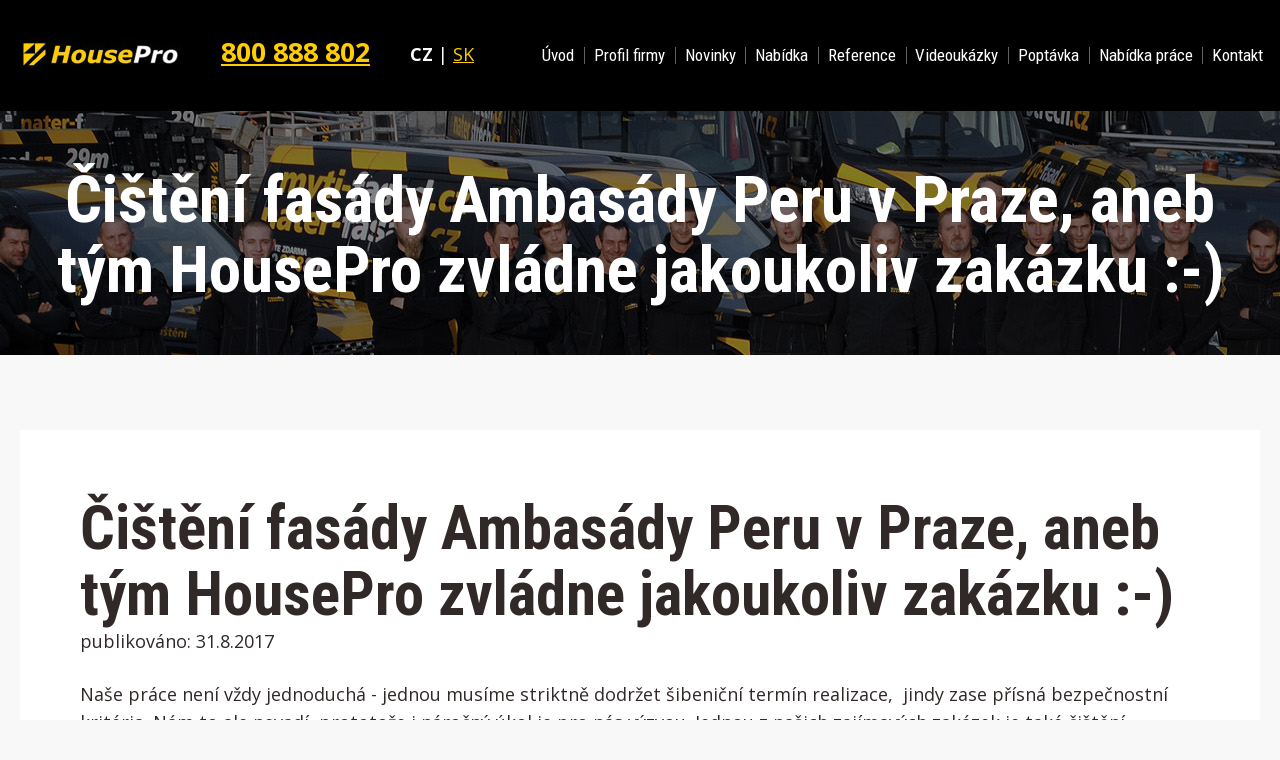

--- FILE ---
content_type: text/html
request_url: https://www.housepro.cz/cz/novinky/126-cisteni-fasady-ambasady-peru-v-praze-aneb-tym-housepro-zvladne-jakoukoliv-zakazku.html
body_size: 4573
content:
<!DOCTYPE html>
<!--[if lt IE 8 ]><html lang="cs" class="no-js oldie ie7 no-svg no-transform no-columns no-boxshadow no-css-animations"><![endif]-->
<!--[if IE 8 ]><html lang="cs" class="no-js oldie no-svg no-transform no-columns no-boxshadow no-css-animations"><![endif]-->
<!--[if IE 9 ]><html lang="cs" class="no-js ie9"><![endif]-->
<!--[if (gt IE 9)|!(IE)]><!--><html lang="cs" class="no-js"><!--<![endif]-->
	<head>
    
		<meta charset="UTF-8">
		<meta http-equiv="X-UA-Compatible" content="IE=edge">

    <title>Čištění fasády Ambasády Peru v Praze, aneb tým HousePro zvládne jakoukoliv zakázku :-) | Čištění a mytí fasád, likvidace plísní na fasádě. | Daniel Menšík</title>		
    <base href="https://www.housepro.cz/" /> 
    <meta name="description" content="Čištění fasády Ambasády Peru v Praze, aneb tým HousePro zvládne jakoukoliv zakázku :-) Čištění fasád, mytí fasád, čištění střech a nátěr střech po celé České republice. Bez lešení. Cenová nabídka zdarma!" />
    <meta name="keywords" content="Čištění fasády ambasády peru v praze, aneb tým housepro zvládne jakoukoliv zakázku :-),mytí fasád, čištění fasád, nátěr střech, čištění střech" />    
    
    		    <meta name="robots" content="index, follow">
      	
    <meta name="author" content="web-evolution.cz">         
		<meta name="viewport" content="width=device-width, initial-scale=1.0, user-scalable=0">     
    <link rel="shortcut icon" href="./images/favicon.ico">
		<!--[if lt IE 9]><script type="text/javascript" src="./js/ie-fallbacks/html5.js"></script><![endif]-->
		<script type="text/javascript" src="./js/rem-units.js"></script>
    
		<noscript>
			<link rel="stylesheet" type="text/css" media="screen" href="./styles/css/HousePro-rem-fallback.css">
		</noscript>
    
     <link rel="stylesheet" href="./css/cookieconsent.css?v=2" media="print" onload="this.media='all'">
    <link rel="stylesheet" type="text/css" media="screen" href="./styles/css/add.css?v=2664">
    <link rel="stylesheet" type="text/css" media="screen" href="./styles/css/fancybox.css">
    <link rel="stylesheet" type="text/css" media="screen" href="css/countdown.css?v=1.22">
    
                   
		<script type="text/javascript" src="https://code.jquery.com/jquery-1.11.3.min.js"></script>
		<script>window.jQuery || document.write('<script src="./js/libs/jquery-1.11.3.min.js"><\/script>')</script>
		<script type="text/javascript" src="./js/all.min.js"></script>
    <script type="text/javascript" src="./js/jquery.fancybox.js"></script>
		<!--[if lt IE 9]><script type="text/javascript" src="./js/ie-fallbacks/respond.min.js"></script><![endif]-->
		<!--[if lte IE 9]><script type="text/javascript" src="./js/ie-fallbacks/placeholders.js"></script><![endif]-->
		<link href="https://fonts.googleapis.com/css?family=Open+Sans:400,700%7CRoboto+Condensed:400,700%7CRoboto:400,700&subset=latin-ext" rel="stylesheet"> 
     <script type="text/javascript" src="./js/main.js?v=2"></script>

    <script type="text/javascript" src="js/countDown.min.js"></script>
     
      <script defer="defer" src="js/cookieconsent.js?v=2"></script>
  <script defer="defer" src="js/cookieconsent-start.js?v=2"></script> 
    
    <script>
  window.dataLayer = window.dataLayer || [];
  function gtag() { dataLayer.push(arguments); }
  
  gtag('consent', 'default', {
    ad_storage: 'denied',
    ad_user_data: 'denied',
    ad_personalization: 'denied',
    analytics_storage: 'denied',
    functionality_storage: 'denied',
    personalization_storage: 'denied',
    wait_for_update: 500
  });
  
  gtag('set', 'ads_data_redaction', true);
  gtag('set', 'url_passthrough', true);
</script>  

        
    
    <script type="text/plain" data-cookiecategory="analytics" data-service="Google Analytics 4">
 
    gtag('js', new Date());
    gtag('config', 'G-G-99X82YZS3Z',{ 'debug_mode':true });

    gtag('consent', 'update', {
        personalization_storage: 'granted',
        functionality_storage: 'granted',
        analytics_storage: 'granted',
        ad_storage: 'granted'
    });
    
    console.log("gtag: analytics_storage=granted");
</script>

<script type="text/plain"  data-cookiecategory="analytics"  data-service="!Google Analytics 4">
    window['ga-disable-G-99X82YZS3Z'] = true;
    CookieConsent.eraseCookies(/^(_ga|gid|__utm)/);
    console.log("gtag: disable tracking");
</script>

<script type="text/plain" data-cookiecategory="ads" data-service="Google Ads">

    window.dataLayer = window.dataLayer || [];
    function gtag(){dataLayer.push(arguments);}

    gtag('consent', 'update', {
        ad_storage: 'granted'
    });

    console.log("gtag: ad_storage=granted");
</script>

<script type="text/plain" data-cookiecategory="targeting">
        gtag('consent', 'update', {'ad_storage': 'granted', 'ad_user_data': 'granted', 'ad_personalization': 'granted'});
    </script>
    <script type="text/plain" data-cookiecategory="!targeting">
        gtag('consent', 'update', {'ad_storage': 'denied', 'ad_user_data': 'denied', 'ad_personalization': 'denied'});
        CookieConsent.eraseCookies(/^(_ga|gid|__utm)/);
    </script>
    
    
<!-- Google tag (gtag.js) -->
<script async src="https://www.googletagmanager.com/gtag/js?id=G-99X82YZS3Z"></script>
<script>
  window.dataLayer = window.dataLayer || [];
  function gtag(){dataLayer.push(arguments);}
  gtag('js', new Date());

  gtag('config', 'G-99X82YZS3Z');
</script>


<script type="text/plain" data-cookiecategory="analytics" data-service="Google Analytics 4" async  data-src="https://www.googletagmanager.com/gtag/js?id=G-99X82YZS3Z"></script>

     <!-- Google Tag Manager -->
<script type="text/plain"  data-cookiecategory="analytics">(function(w,d,s,l,i){w[l]=w[l]||[];w[l].push({'gtm.start':
new Date().getTime(),event:'gtm.js'});var f=d.getElementsByTagName(s)[0],
j=d.createElement(s),dl=l!='dataLayer'?'&l='+l:'';j.async=true;j.src=
'https://www.googletagmanager.com/gtm.js?id='+i+dl;f.parentNode.insertBefore(j,f);
})(window,document,'script','dataLayer','GTM-KBQB8B');</script>
<!-- End Google Tag Manager -->
    
	</head>
	<body>
   <!-- Google Tag Manager (noscript) -->
<noscript><iframe src="https://www.googletagmanager.com/ns.html?id=GTM-KBQB8B" height="0" width="0" style="display:none;visibility:hidden"></iframe></noscript>
<!-- End Google Tag Manager (noscript) -->



		<div class="wrap-page">

			<!-- hlavicka -->
			<header class="header" id="js-header">
				<div class="container">
					
					<a href="" class="header__logo" title="Čištění fasády Ambasády Peru v Praze, aneb tým HousePro zvládne jakoukoliv zakázku :-) | Čištění a mytí fasád, likvidace plísní na fasádě. | Daniel Menšík">
						<i class="icon icon__logo"></i>            
					</a>
                      <div class="call800"><a href="tel:+420800888802">800 888 802</a></div>
            
					<div class="toggle-nav js-toggle" data-target="#js-navigation" data-toggle-class="active" data-overflow="true" id="js-togglenav">
						<span class="toggle-nav__span toggle-nav__span--top"></span>
						<span class="toggle-nav__span toggle-nav__span--middle"></span>
						<span class="toggle-nav__span toggle-nav__span--bottom"></span>
					</div>

					<!-- menu -->
					<nav class="header__navigation" id="js-navigation">
						<ul class="menu" id="js-menu">
            
             <li class="menu__item"><a  class="menu__item__in" href="">Úvod</a></li><li class="menu__item"><a  class="menu__item__in" href="cz/profil-firmy/">Profil firmy</a></li><li class="menu__item active"><a  class="menu__item__in" href="cz/novinky/">Novinky</a></li><li class="menu__item"><a  class="menu__item__in" href="cz/nase-nabidka/">Nabídka</a></li><li class="menu__item"><a  class="menu__item__in" href="cz/reference/">Reference</a></li><li class="menu__item"><a  class="menu__item__in" href="cz/videoukazky/">Videoukázky</a></li><li class="menu__item"><a  class="menu__item__in" href="cz/poptavka/">Poptávka</a></li><li class="menu__item"><a  class="menu__item__in" href="cz/nabidka-prace/">Nabídka práce</a></li><li class="menu__item"><a  class="menu__item__in" href="cz/kontakt/">Kontakt</a></li> 							
            
						</ul>
            
                          <div class='lang'><strong>CZ</strong> | <a href="https://www.housepro.sk/sk/" title="Slovensky">SK</a></div>
                          
					</nav>
				</div>
			</header>
      
      


    
                  	<article class="box-intro" style="background-image:url(images/intro-small.jpg)">
				<div class="container">
					<header class="box-intro__content">
						<div class="box-intro__in">
							<h1>
								Čištění fasády Ambasády Peru v Praze, aneb tým HousePro zvládne jakoukoliv zakázku :-)							</h1>
						</div>
					</header>
				</div>
			</article>


			<section class="wrap-section h-pt0">
				<div class="container">
					<div class="box-content">
          

        
         <h2>Čištění fasády Ambasády Peru v Praze, aneb tým HousePro zvládne jakoukoliv zakázku :-)</h2>
          <p>publikováno: 31.8.2017</p><p>Naše práce není vždy jednoduchá - jednou musíme striktně dodržet šibeniční termín realizace,  jindy zase přísná bezpečnostní kritéria. Nám to ale nevadí, prototože i náročný úkol je pro nás výzvou. Jednou z našich zajímavých zakázek je také čištění Peruánské ambasády. V minulosti jsme již například čištili fasádu Bernie´s na Stodolní ulici v Ostravě, <span>Velvyslanectví Republiky Kazachstán v Praze, ale také řadu historických budov. Čištění fasád panelových a rodinných domů je ale i přesto naší nejčastější zakázkou. Tým HousePro :-)</span></p><p><a class='gal' href='images_news/126_1-cisteni-fasad-praha-2-jpg.jpeg' title='čištění fasád' rel='lightbox' ><img src='images_news/126_1_small-cisteni-fasad-praha-2-jpg.jpeg' alt='čištění fasád' width="267" height="200" /></a><a class='gal' href='images_news/126_2-cisteni-fasad-praha-3-jpg.jpeg' title='čištění fasád' rel='lightbox' ><img src='images_news/126_2_small-cisteni-fasad-praha-3-jpg.jpeg' alt='čištění fasád' width="267" height="200" /></a><a class='gal' href='images_news/126_3-cisteni-fasady-praha-1-jpg.jpeg' title='čištění fasád' rel='lightbox' ><img src='images_news/126_3_small-cisteni-fasady-praha-1-jpg.jpeg' alt='čištění fasád' width="267" height="200" /></a></p>           </div>
         </div>
        </section>
        </div><div class="clear"></div>        
        

        <!-- rychly kontakt -->
			<section class="wrap-section h-pt0">
				<div class="container">
					<div class="box-executing">
						<div class="box-executing__in box-executing__in--left">
            
            <h2><img class="logoleft" src="images/logo.png" alt="House Pro" /></h2>
<h3 style=" color: #fc0; font-size:1.5em;">Daniel Menšík</h3>
<p><strong>Praha - pobočka</strong><br />U Skalky 16, Praha, Bohnice<br /> <strong>Tel:</strong> <a href="tel:+420605566355">605 566 355</a></p>
<p><strong>Brno - pobočka</strong><br />Podnásepní 375/1, Brno, Trnitá<br /> <strong>Tel:</strong> <a href="tel:+420734232688">734 232 688</a></p>
<p><strong> Ostrava - pobočka</strong><br />Orlovská 977/143a, Ostrava, Heřmanice<br /> <strong>Tel:</strong> <a href="tel:+420776102175">776 102 175</a></p>
<p><strong>Bezplatná tel. infolinka</strong>: <a href="tel:+420800888802">800 888 802</a></p>
<dl class="in-info2"><dt>E-mail:</dt><dd><a href="mailto:housepro@email.cz">housepro@email.cz</a></dd><dt>Web:</dt><dd><a href="http://www.housepro.cz">www.housepro.cz</a></dd><dt>IČ:</dt><dd>76633667</dd><dd></dd><dd></dd></dl>

<p style="float:right; margin-top:-24px">
<a href="https://www.facebook.com/housepro.cz/" target="_blank"><img src="images/ico_fcb.png" alt="" style="display:inline-block" /></a>
<a href="https://www.instagram.com/housepro.cz/" target="_blank"><img src="images/ico_insta.png" alt="" style="display:inline-block" /></a>
</p>
							<figure class="box-map">
              <iframe style="border: 0;" src="https://www.google.com/maps/embed?pb=!1m14!1m8!1m3!1d10293.992190570054!2d18.2865811!3d49.8330987!3m2!1i1024!2i768!4f13.1!3m3!1m2!1s0x0%3A0xe2c38d6d4f93debe!2sHousePro.cz!5e0!3m2!1scs!2scz!4v1476104212415" frameborder="0" width="100%" height="313"></iframe>
              
							</figure>
						</div>

						<div class="box-executing__in box-executing__in--dark">
							<h2>
                Rychlý kontakt                </h2>               
              <form id='formular-kontakt' action='' method='post'>
              
              <input type="hidden" name="email" value="" />
          
							<dl class="form-contact">
								<dt>Vaše jméno:</dt>
								<dd>
									<input class="input" type="text" name="prijmeni">
								</dd>

								<dt>Vaše e-mailová adresa:</dt>
								<dd>
									<input class="input" type="email" name="elkontakt">
								</dd>

								<dt>Váš telefon:</dt>
								<dd>
									<input class="input" type="text" name="telefon">
								</dd>

								<dt>Váš vzkaz:</dt>
								<dd>
									<textarea name="text"></textarea>
								</dd>
                  <div id="error" class="error"></div>
              <div id="message" class="message"></div>
                    <small><a style="font-size:13px;" href="cz/ochrana-osobnich-udaju/">Informace o zpracování osobních údajů</a><br /></small>
								<dd>
                    
									<button type="submit" class="button">
										<span>Odeslat vzkaz <i class="icon icon__arrow-button"></i></span>
									</button>
								</dd>
							</dl>
              </form>
						</div>
					</div>
				</div>
			</section>
			<!-- paticka -->
			<footer class="footer">
				<div class="container">
					<p class="footer__copyright">
						Copyright 2016 - 2026 &copy; HousePro | <a href="cz/reseni-spotrebitelskych-sporu/">Řešení spotřebitelských sporů</a> | Sledujte nás na <a href="https://www.facebook.com/housepro.cz/">Facebooku</a>
					</p>

					<p class="footer__webdesign">
						webdesign by <a href="https://web-evolution.cz" title="Webdesign Ostrava">web-evolution</a> 
					</p>
				</div>
			</footer>
		</div>


    

	</body>
</html>






--- FILE ---
content_type: text/css
request_url: https://www.housepro.cz/styles/css/add.css?v=2664
body_size: 677
content:
.box-content ul {
  margin-left:3em;
  margin-bottom:1em;
  margin-top:1em;
}

#error {
  color:red;
  font-size:0.8em;
}

#message {
  color:green;
  font-size:0.8em;
}

.in-info2 dt {
    float: left;
    font-family: "Open sans",Arial,Helvetica,sans-serif;
    font-weight: 700;
    padding-right: 0.625rem;
    text-align: left;
    width: 5.3125rem;
}

.refer {
  width:50%;
  float:left;
  padding-right:20px;
}

.clear {
  clear:both;
}

a.gal  {
  width:260px;
  height:200px;
  overflow:hidden;
  display:inline-block;
  margin-right:5px;
}

.center {
  text-align:center;
  /*margin-top:-80px;*/
  margin-top:0;
}
.button2 {
  margin:4px;
 
}



.logoleft {
  margin:0 !important;
}

.lang {
  float:left;
  margin-top:40px;
  margin-left:40px;
}

.header--fixed .lang {
    margin-top:15px;
}

.introobr {
  margin-top:4em;
}
.introobr img {
  max-width:100%;
}

.introobr2 img {
  max-width:100%;
}

@media screen and (max-width:412px) {
  .introobr {
    margin-top:7em
  }
}

.refer2 {
  width:30%;
  display:inline-block;
  margin-right:20px;
   margin-bottom:20px;
}

.refer2 .bunkafoto {
  width:100%;
  height:250px;
  overflow:hidden;
   position:relative;
   
}

.refer2 .bunkafoto:hover {
    opacity: 0.8;
}


.refer2 .bunkafoto img {
  max-width:100%;
}

.refer2 h3 {
  position:absolute;
  bottom:0;
  left:0;
  background-color:rgba(200,200,200,0.9);
  color:#000;
  font-size:1.1em;
  line-height:1.2em;
  width:100%;
  text-align:center;
  padding:3px;
  min-height:55px;
}

@media screen and (max-width:930px) {
  .refer2 {
    width:47%;
    display:inline-block;
    margin-right:20px;
     margin-bottom:20px;
  }
}

@media screen and (max-width:740px) {
  .refer2 {
    width:46%;
    display:inline-block;
    margin-right:20px;
     margin-bottom:20px;
  }
}

@media screen and (max-width:640px) {
  .refer2 {
    width:100%;
    display:inline-block;
     margin-bottom:20px;
  }
}

--- FILE ---
content_type: text/css
request_url: https://www.housepro.cz/css/countdown.css?v=1.22
body_size: 729
content:
.countDown__cont{font-family:Lato,Arial,Gadget,sans-serif;font-size:13px;display:inline-flex;color:#333}.countDown__interval_cont{display:flex;justify-content:space-around;width:auto}.countDown__interval_cont:nth-child(n+1):not(:last-child){margin-right:1em}.countDown__interval_basic_cont{display:flex;flex-direction:column}.countDown__interval_basic_cont_description{display:flex;margin-left:.3em;margin-top:.3em;font-size:1.2em;font-weight:700;color:#888;}.countDown__digit_cont{perspective:1.6em * 2;box-shadow:.1em .1em .1em rgba(0,0,0,.2);width:1em;height:1.6em;position:relative;line-height:1.6em;font-size:2.8em;font-weight:700;border-radius:.08em}.countDown__digit_cont:nth-child(n+1):not(:last-child){margin-right:.05em}.countDown__digit_last_placeholder,.countDown__digit_new_placeholder{position:absolute;left:0;width:100%;height:50%;text-align:center;overflow:hidden}.countDown__digit_last_placeholder{bottom:0;background:#fff;border-radius:0 0 .08em .08em}.countDown__digit_last_placeholder_inner{width:100%;height:100%;display:flex;justify-content:center;align-items:center;bottom:50%;position:absolute}.countDown__digit_new_placeholder{top:0;background:#f7f7f7;border-radius:.08em .08em 0 0}.countDown__digit_last_rotate,.countDown__digit_new_rotate{display:flex;justify-content:center;width:100%;height:50%;font-weight:700;position:absolute;top:0;overflow:hidden;animation-duration:.4s;animation-timing-function:linear;border-radius:.08em .08em 0 0;animation-fill-mode:forwards;transform-origin:100% 100%}.countDown__digit_last_rotate:after,.countDown__digit_new_rotate:after{content:"";position:absolute;z-index:-1;left:0;bottom:0;width:100%;height:100%;border-bottom:.01em solid rgba(0,0,0,.1)}.countDown__digit_last_rotate{animation-name:countDown_flip_1;background:#f7f7f7}.countDown__digit_new_rotate{animation-name:countDown_flip_2;background:#fff}.countDown__digit_new_rotated{transform:rotateX(180deg);width:100%;height:100%}.countDown__digit_new_rotated_inner{width:100%;height:100%;display:flex;justify-content:center;align-items:center;bottom:50%;position:absolute}@keyframes countDown_flip_1{0%{transform:rotateX(0);z-index:1}100%{transform:rotateX(-180deg);z-index:0}}@keyframes countDown_flip_2{0%{transform:rotateX(0);z-index:0}100%{transform:rotateX(-180deg);z-index:1}}

--- FILE ---
content_type: text/css
request_url: https://www.housepro.cz/styles/css/HousePro.css
body_size: 9719
content:
	@charset "UTF-8";
/*! */
.button, .button span, sub, sup {
	position: relative
}
.button, a {
	-o-transition-timing-function: ease;
	outline: 0
}
.h3, a, a:hover, h3 {
	color: #fc0
}
.button, a, button, input:focus, select:focus, textarea:focus {
	outline: 0
}
.list-news, .list-offer, .menu, .select ul {
	list-style: none
}
.h-text-wrap, pre {
	word-wrap: break-word
}
a, abbr, acronym, address, applet, article, aside, audio, b, big, blockquote, body, canvas, caption, center, cite, code, dd, del, details, dfn, div, dl, dt, em, embed, fieldset, figcaption, figure, footer, form, h1, h2, h3, h4, h5, h6, header, hgroup, html, i, iframe, img, ins, kbd, label, legend, li, mark, menu, nav, object, ol, output, p, pre, q, ruby, s, samp, section, small, span, strike, strong, sub, summary, sup, table, tbody, td, tfoot, th, thead, time, tr, tt, u, ul, var, video {
	margin: 0;
	padding: 0;
	border: 0;
	vertical-align: baseline
}
article, aside, details, figcaption, figure, footer, header, hgroup, main, menu, nav, section, time {
	display: block
}
body {
	line-height: 1;
	color: #312828;
	line-height: 1.55556;
	font-family: "Open sans", Arial, Helvetica, sans-serif;
	font-weight: 400;
	-webkit-font-smoothing: antialiased;
	-moz-osx-font-smoothing: grayscale
}
body, html {
	width: 100%;
	height: 100%
}
blockquote, q {
	quotes: none
}
blockquote:after, blockquote:before, q:after, q:before {
	content: '';
	content: none
}
table {
	border-collapse: collapse;
	border-spacing: 0
}
a[href] img {
	cursor: pointer
}
audio, canvas, video {
	display: inline-block;
	*display: inline;
	*zoom: 1
}
audio:not([controls]) {
	display: none
}
[hidden] {
	display: none
}
html {
	-webkit-text-size-adjust: 100%;
	-ms-text-size-adjust: 100%
}
pre {
	white-space: pre;
	white-space: pre-wrap
}
sub, sup {
	line-height: 0
}
sup {
	top: -.5em;
	vertical-align: super
}
sub {
	bottom: -.25em;
	vertical-align: sub
}
.button:before, .menu__item__in:before {
	bottom: 0;
	left: 0;
	content: ""
}
img {
	-ms-interpolation-mode: bicubic
}
svg:not(:root) {
	overflow: hidden
}


.call800 {
    display: block;
    float: left;    
    transition-duration: 250ms;
    transition-property: padding;
    transition-timing-function: ease;
    color:#fc0;
    font-size:1.5em;
    font-weight:Bold;
    margin-left:40px;
    margin-top:38px;
}

.header--fixed .call800 {
    margin-top:14px;
}

button, input, select, textarea {
	margin: 0;
	vertical-align: baseline;
	*vertical-align: middle;
	padding: 0;
	-webkit-appearance: none;
	-webkit-border-radius: 0
}
button, input[type=button], input[type=reset], input[type=submit] {
	cursor: pointer;
	-webkit-appearance: button;
	*overflow: visible
}
button[disabled], input[disabled] {
	cursor: default
}
.button, .form-checkbox, .h-cursor-pointer, .select ul, .toggle-nav, a {
	cursor: pointer
}
input[type=checkbox], input[type=radio] {
	padding: 0;
	*height: 0.8125rem;
	*width: 0.8125rem
}
input[type=checkbox] {
	-webkit-appearance: checkbox
}
input[type=radio] {
	-webkit-appearance: radio
}
input[type=search] {
	-webkit-appearance: textfield
}
input[type=search]::-webkit-search-cancel-button, input[type=search]::-webkit-search-decoration {
	-webkit-appearance: none
}
button::-moz-focus-inner, input::-moz-focus-inner {
	border: 0;
	padding: 0
}
hr {
	height: 0.0625rem;
	border: 0
}
.print-only {
	display: none!important
}
*,:after,:before {
	-webkit-box-sizing: border-box;
	-moz-box-sizing: border-box;
	-ms-box-sizing: border-box;
	box-sizing: border-box
}
.oldie.ie7 * {
	behavior: url(./js/ie-fallbacks/boxsizing.htc)
}
.h1, .h2, .h3, .h4, .h5, .h6, .list-news__item__title, .list-offer__item__title, h1, h2, h3, h4, h5, h6 {
	font-family: "Roboto Condensed", Arial, Helvetica, sans-serif;
	font-weight: 700;
	text-rendering: optimizelegibility
}
.h1, .h2, .h3, .h4, .h5, .h6, .list-news__item__title, .list-offer__item__title {
	display: block
}
.h1, h1 {
	font-size: 4.0625rem;
	line-height: 4.375rem
}
@media screen and (max-width:63.9375em) {
.h1, h1 {
	font-size: 3.75rem;
	line-height: 4.0625rem
}
}
@media screen and (max-width:59.9375em) {
.h1, h1 {
	font-size: 3.4375rem;
	line-height: 3.75rem
}
}
@media screen and (max-width:39.9375em) {
.h1, h1 {
	font-size: 3.125rem;
	line-height: 3.4375rem
}
}
@media screen and (max-width:29.9375em) {
.h1, h1 {
	font-size: 2.1875rem;
	line-height: 2.5rem
}
}
.h2, h2 {
	font-size: 3.8125rem;
	line-height: 4.125rem
}
@media screen and (max-width:63.9375em) {
.h2, h2 {
	font-size: 3.4375rem;
	line-height: 3.75rem
}
}
@media screen and (max-width:59.9375em) {
.h2, h2 {
	font-size: 3.125rem;
	line-height: 3.4375rem
}
}
@media screen and (max-width:39.9375em) {
.h2, h2 {
	font-size: 2.8125rem;
	line-height: 3.125rem
}
}
@media screen and (max-width:29.9375em) {
.h2, h2 {
	font-size: 1.875rem;
	line-height: 2.1875rem
}
}
.h3, h3 {
	font-size: 3rem;
	line-height: 3.5rem
}
@media screen and (max-width:63.9375em) {
.h3, h3 {
	font-size: 3.125rem;
	line-height: 3.4375rem
}
}
@media screen and (max-width:59.9375em) {
.h3, h3 {
	font-size: 2.8125rem;
	line-height: 3.125rem
}
}
@media screen and (max-width:39.9375em) {
.h3, h3 {
	font-size: 2.5rem;
	line-height: 2.8125rem
}
}
@media screen and (max-width:29.9375em) {
.h3, h3 {
	font-size: 1.5625rem;
	line-height: 1.875rem
}
}
.h4, .list-news__item__title, .list-offer__item__title, h4 {
	font-size: 1.875rem;
	line-height: 2.375rem;
	font-family: "Open sans", Arial, Helvetica, sans-serif;
	font-weight: 700
}
@media screen and (max-width:63.9375em) {
.h4, .list-news__item__title, .list-offer__item__title, h4 {
	font-size: 1.5625rem;
	line-height: 1.875rem
}
}
@media screen and (max-width:59.9375em) {
.h4, .list-news__item__title, .list-offer__item__title, h4 {
	font-size: 1.375rem;
	line-height: 1.6875rem
}
}
@media screen and (max-width:39.9375em) {
.h4, .list-news__item__title, .list-offer__item__title, h4 {
	font-size: 1.25rem;
	line-height: 1.5625rem
}
}
a {
	text-decoration: underline;
	-webkit-transition-property: color;
	-moz-transition-property: color;
	-o-transition-property: color;
	transition-property: color;
	-webkit-transition-duration: 250ms;
	-moz-transition-duration: 250ms;
	-o-transition-duration: 250ms;
	transition-duration: 250ms;
	-webkit-transition-timing-function: ease;
	-moz-transition-timing-function: ease;
	transition-timing-function: ease
}
.button, .no-link-styles, a:hover {
	text-decoration: none
}
.button, .input {
	padding: 0 0.9375rem;
	-o-transition-property: all
}
.button, .button:before {
	-webkit-transition-duration: 250ms;
	-moz-transition-duration: 250ms;
	-o-transition-duration: 250ms;
	-webkit-transition-timing-function: ease;
	-moz-transition-timing-function: ease
}
.no-link-styles {
	color: inherit
}
.no-js .lazyload {
	display: none
}
.button, .icon {
	display: inline-block;
	vertical-align: middle
}
img[data-lazy], img[data-src] {
	visibility: hidden
}
.icon, .select ul:before {
	background-image: url(../img/HousePro.png);
	background-size: 10.0625rem 4.375rem
}
.icon__arrow-button {
	width: 0.8125rem;
	height: 1.25rem;
	background-position: 0 -3.125rem
}
.icon__arrow-select {
	width: 1.125rem;
	height: 0.6875rem;
	background-position: -1.75rem -3.125rem
}
.icon__logo {
	width: 10.0625rem;
	height: 2.1875rem;
	background-position: 0 0
}
.button {
	width: auto;
	min-width: 16.375rem;
	font-size: 1.5rem;
	font-family: "Roboto Condensed", Arial, Helvetica, sans-serif;
	font-weight: 700;
	height: 4.875rem;
	line-height: 4.75rem;
	border: 0.0625rem solid #fc0;
	color: #201c1c;
	background: #fc0;
	-webkit-transition-property: all;
	-moz-transition-property: all;
	transition-property: all;
	transition-duration: 250ms;
	transition-timing-function: ease
}
.button:before {
	display: block;
	position: absolute;
	right: 0;
	height: 0;
	background-color: #201c1c;
	-webkit-transition-property: height;
	-moz-transition-property: height;
	-o-transition-property: height;
	transition-property: height;
	transition-duration: 250ms;
	-o-transition-timing-function: ease;
	transition-timing-function: ease
}
.input, textarea {
	-webkit-transition-property: all;
	-moz-transition-property: all;
	-moz-transition-duration: 250ms;
	-o-transition-duration: 250ms;
	-o-transition-timing-function: ease
}
.button:hover {
	color: #fc0;
	text-decoration: underline
}
.button:hover:before {
	height: 100%
}
.button--secondary {
	background: #201c1c;
	color: #fc0;
	border-color: #201c1c
}
.button--secondary:before {
	background-color: #fc0
}
.button--secondary:hover {
	color: #201c1c
}
@media screen and (max-width:59.9375em) {
.button {
	height: 3.75rem;
	line-height: 3.625rem;
	font-size: 1.375rem
}
}
@media screen and (max-width:29.9375em) {
.button {
	height: 3.125rem;
	line-height: 3rem;
	font-size: 1.25rem;
	min-width: 10.9375rem
}
}
.input, select {
	height: 2.75rem;
	margin-bottom: 1.25rem;
	line-height: 2.625rem;
	font-weight: 400
}
.input {
	width: 100%;
	font-size: 1.125rem;
	font-family: Roboto, Arial, Helvetica, sans-serif;
	color: #585c4d;
	background: #fff;
	border: 0.0625rem solid #DDE0D5;
	transition-property: all;
	-webkit-transition-duration: 250ms;
	transition-duration: 250ms;
	-webkit-transition-timing-function: ease;
	-moz-transition-timing-function: ease;
	transition-timing-function: ease
}
.input:focus, textarea:focus {
	background: #f2f2f2;
	border-color: #fc0
}
select, textarea {
	width: 100%;
	padding: 0.3125rem 0.9375rem;
	font-family: Roboto, Arial, Helvetica, sans-serif;
	color: #585c4d;
	background: #fff;
	border: 0.0625rem solid #DDE0D5;
	-webkit-transition-duration: 250ms;
	-webkit-transition-timing-function: ease;
	-moz-transition-timing-function: ease
}
@media screen and (max-width:47.875em) {
.input {
	font-size: 1rem
}
}
textarea {
	overflow: auto;
	resize: vertical;
	height: 12.0625rem;
	margin-bottom: 0.625rem;
	font-size: 1.125rem;
	line-height: 1.833125rem;
	font-weight: 400;
	-o-transition-property: all;
	transition-property: all;
	transition-duration: 250ms;
	transition-timing-function: ease
}
.select ul:before, select {
	-o-transition-duration: 250ms
}
@media screen and (max-width:47.875em) {
textarea {
	font-size: 1rem;
	height: 8.4375rem
}
}
select {
	font-size: 1.125rem;
	-webkit-transition-property: all;
	-moz-transition-property: all;
	-o-transition-property: all;
	transition-property: all;
	-moz-transition-duration: 250ms;
	transition-duration: 250ms;
	-o-transition-timing-function: ease;
	transition-timing-function: ease
}
.select ul li, .select.open ul li.selected {
	font-family: "Open sans", Arial, Helvetica, sans-serif
}
.select ul:before, .select.open ul li {
	-webkit-transition-duration: 250ms;
	-webkit-transition-timing-function: ease;
	-moz-transition-timing-function: ease;
	-o-transition-timing-function: ease
}
@media screen and (max-width:47.875em) {
select {
	font-size: 1rem
}
}
.input-radio {
	background-color: transparent;
	border: 0
}
.input-checkbox {
	padding: 0.0625rem;
	height: 0.8125rem;
	width: 0.8125rem;
	border: 0;
	background: 0 0;
	vertical-align: middle
}
.label {
	display: block;
	margin-bottom: 0.625rem;
	line-height: 2.75rem;
	text-align: right
}
input, select, textarea {
	vertical-align: middle
}
input:focus:-moz-placeholder, select:focus:-moz-placeholder, textarea:focus:-moz-placeholder {
	color: transparent
}
input:focus::-moz-placeholder, select:focus::-moz-placeholder, textarea:focus::-moz-placeholder {
	color: transparent
}
input:focus::-webkit-input-placeholder, select:focus::-webkit-input-placeholder, textarea:focus::-webkit-input-placeholder {
	color: transparent
}
input:focus:-ms-input-placeholder, select:focus:-ms-input-placeholder, textarea:focus:-ms-input-placeholder {
	color: transparent
}
input:-moz-placeholder, select:-moz-placeholder, textarea:-moz-placeholder {
	opacity: 1
}
input::-moz-placeholder, select::-moz-placeholder, textarea::-moz-placeholder {
	opacity: 1
}
input::-webkit-input-placeholder, select::-webkit-input-placeholder, textarea::-webkit-input-placeholder {
	opacity: 1
}
input:-ms-input-placeholder, select:-ms-input-placeholder, textarea:-ms-input-placeholder {
	opacity: 1
}
.select {
	position: relative;
	margin-bottom: 1.25rem
}
.select ul {
	padding: 0;
	margin: 0;
	position: relative;
	height: 2.75rem;
	border: 0.0625rem solid #DDE0D5;
	background: #fff
}
.select ul li {
	padding: 0.5625rem 0.9375rem;
	font-size: 1.125rem;
	line-height: 1.5625rem;
	font-weight: 400;
	color: #312828
}
.select ul li:first-child {
	padding-right: 2.1875rem;
	white-space: nowrap;
	text-overflow: ellipsis;
	overflow: hidden
}
.select ul:before {
	display: block;
	content: "";
	position: absolute;
	right: 0.75rem;
	top: 0.9375rem;
	-webkit-transition-property: transform;
	-moz-transition-property: transform;
	-o-transition-property: transform;
	transition-property: transform;
	-moz-transition-duration: 250ms;
	transition-duration: 250ms;
	transition-timing-function: ease;
	width: 1.125rem;
	height: 0.6875rem;
	background-position: -1.75rem -3.125rem
}
.header__logo, .select.open ul li {
	-moz-transition-duration: 250ms;
	-o-transition-duration: 250ms
}
.select.open {
	height: 2.75rem;
	z-index: 300!important
}
.select.open ul {
	position: absolute;
	top: 0;
	left: 0;
	right: 0;
	min-width: 100%;
	height: auto;
	overflow: auto
}
.select.open ul li {
	border-top: 0.0625rem solid #DDE0D5;
	background: #fff;
	-webkit-transition-property: background, font-weight;
	-moz-transition-property: background, font-weight;
	-o-transition-property: background, font-weight;
	transition-property: background, font-weight;
	transition-duration: 250ms;
	transition-timing-function: ease
}
.header__logo, .menu__item__in {
	-webkit-transition-duration: 250ms;
	-webkit-transition-timing-function: ease;
	-moz-transition-timing-function: ease;
	-o-transition-timing-function: ease
}
.select.open ul li.selected, .select.open ul li:hover {
	background: #f2f2f2
}
.select.open ul li.selected {
	font-weight: 700
}
.box-about__in--bg, .menu__item {
	font-family: "Roboto Condensed", Arial, Helvetica, sans-serif
}
.select.open ul li:first-child {
	border: 0;
	white-space: normal;
	text-overflow: normal
}
.select.open ul:before {
	-webkit-transform: rotate(180deg);
	-moz-transform: rotate(180deg);
	-ms-transform: rotate(180deg);
	-o-transform: rotate(180deg);
	transform: rotate(180deg)
}
@media screen and (max-width:47.875em) {
.select ul li {
	font-size: 1rem
}
}
body {
	background-color: #f8f8f8
}
body.overflow {
	height: 100%;
	overflow: hidden
}
.columns, .container, .footer, .header {
	*zoom: 1
}
.columns:after, .container:after, .footer:after, .header:after {
	content: "";
	display: table;
	clear: both
}
.container {
	margin: 0 auto;
	position: relative;
	width: 80.3125rem
}
@media screen and (max-width:82.75em) {
.container {
	width: auto;
	padding: 0 1.25rem
}
}
@media screen and (max-width:29.9375em) {
.container {
	padding: 0 0.625rem
}
}
.header {
	position: fixed;
	top: 0;
	left: 0;
	right: 0;
	margin: auto;
	background: #000;
	color: #fff;
	z-index: 500;
	max-height: 100%;
	overflow: auto
}
.header__navigation, .menu__item__in {
	position: relative
}
.header__logo {
	display: block;
	float: left;
	padding: 2.375rem 0;
	-webkit-transition-property: padding;
	-moz-transition-property: padding;
	-o-transition-property: padding;
	transition-property: padding;
	transition-duration: 250ms;
	transition-timing-function: ease
}
.menu__item__in, .toggle-nav {
	-moz-transition-duration: 250ms;
	-o-transition-duration: 250ms
}
.header--fixed {
	border-bottom: 0.0625rem solid #626262
}
.header--fixed .header__logo {
	padding: 0.8125rem 0
}
@media screen and (max-width:79.9375em) {
.header__logo {
	padding: 0.8125rem 0
}
.call800 {
  margin-top:14px;
}
}
@media screen and (max-width:63.9375em) {
.header .container {
	padding: 0 0.9375rem
}
}
@media screen and (min-width:60em) {
.header__navigation {
	display: block!important
}
}
@media screen and (max-width:59.9375em) {
.header__navigation {
	display: none;
	clear: both;
	background: #000;
	margin: 0 -0.625rem
}
.header--fixed .header__logo, .header__logo {
	padding: 0.8125rem 0 0.75rem
}
}
.menu {
	padding: 0;
	margin: 0 -0.8125rem;
	float: right;
	font-size: 0
}
.menu__item {
	display: inline-block;
	vertical-align: middle;
	font-size: 1.0625rem;
	line-height: 1.3125rem;
	font-weight: 400
}
.menu__item__in {
	display: block;
	padding: 2.8125rem 0.6125rem;
	color: #fff;
	text-decoration: none;
	-webkit-transition-property: color, padding;
	-moz-transition-property: color, padding;
	-o-transition-property: color, padding;
	transition-property: color, padding;
	transition-duration: 250ms;
	transition-timing-function: ease
}
.box-offer__header__title, .menu__item__in.current {
	color: #fc0
}
.toggle-nav, .toggle-nav__span {
	-webkit-transition-duration: 250ms;
	-webkit-transition-timing-function: ease;
	-moz-transition-timing-function: ease;
	-o-transition-timing-function: ease
}
.menu__item__in:before {
	display: block;
	background: #626262;
	width: 0.0625rem;
	height: 1.0625rem;
	position: absolute;
	top: 0;
	margin-top: auto;
	margin-bottom: auto
}
.header--fixed .menu__item__in {
	padding-top: 1.25rem;
	padding-bottom: 1.25rem
}
.menu__item:first-child a:before {
	display: none
}
@media screen and (max-width:79.9375em) {
.menu__item__in {
	padding: 1.25rem 0.625rem
}
.menu__item {
	font-size: 1rem
}
}
@media screen and (max-width:59.9375em) {
.menu {
	clear: both;
	z-index: 5;
	float: none;
	margin: 0
}
.menu__item {
	display: block;
	text-align: right;
	float: none;
	font-size: 1rem;
	line-height: 1;
	border-top: 0.0625rem solid #626262
}
.menu__item__in:hover {
	-webkit-transition-delay: 0s;
	-moz-transition-delay: 0s;
	-o-transition-delay: 0s;
	transition-delay: 0s
}
.menu__item__in:before {
	display: none
}
.menu__item:first-child {
	border-top: 0
}
.header--fixed .menu__item__in, .menu__item__in {
	padding: 0.8125rem 1.25rem
}
}
.toggle-nav {
	display: none;
	float: right;
	position: relative;
	width: 3.125rem;
	height: 3.125rem;
	margin: 0.3125rem 0;
	outline: 0;
	-webkit-transition-property: 200;
	-moz-transition-property: 200;
	-o-transition-property: 200;
	transition-property: 200;
	transition-duration: 250ms;
	transition-timing-function: ease
}
.toggle-nav__span, .toggle-nav__span--middle {
	-moz-transition-duration: 250ms;
	-o-transition-duration: 250ms
}
.toggle-nav__span {
	display: block;
	position: absolute;
	height: 0.25rem;
	left: 1.125rem;
	right: 0;
	background: #fc0;
	-webkit-transition-property: transform;
	-moz-transition-property: transform;
	-o-transition-property: transform;
	transition-property: transform;
	transition-duration: 250ms;
	transition-timing-function: ease
}
.list-offer__item__in:after, .toggle-nav__span--middle {
	-webkit-transition-duration: 250ms;
	-webkit-transition-timing-function: ease;
	-moz-transition-timing-function: ease;
	-o-transition-timing-function: ease
}
.toggle-nav__span--top {
	top: 0.75rem
}
.toggle-nav__span--middle {
	top: 50%;
	margin-top: -0.125rem;
	-webkit-transition-property: opacity;
	-moz-transition-property: opacity;
	-o-transition-property: opacity;
	transition-property: opacity;
	transition-duration: 250ms;
	transition-timing-function: ease
}
.list-news__item__date, .list-offer__item__in:after {
	-moz-transition-duration: 250ms;
	-o-transition-duration: 250ms
}
.toggle-nav__span--bottom {
	bottom: 0.75rem
}
.toggle-nav.active .toggle-nav__span--top {
	top: 50%;
	-webkit-transform: rotate(225deg);
	-moz-transform: rotate(225deg);
	-ms-transform: rotate(225deg);
	-o-transform: rotate(225deg);
	transform: rotate(225deg);
	margin-top: -0.125rem
}
.toggle-nav.active .toggle-nav__span--middle {
	-ms-filter: "progid: DXImageTransform.Microsoft.Alpha(Opacity=0)";
	filter: alpha(opacity=0);
	-moz-opacity: 0;
	-khtml-opacity: 0;
	opacity: 0
}
.toggle-nav.active .toggle-nav__span--bottom {
	bottom: 50%;
	-webkit-transform: rotate(-225deg);
	-moz-transform: rotate(-225deg);
	-ms-transform: rotate(-225deg);
	-o-transform: rotate(-225deg);
	transform: rotate(-225deg);
	margin-bottom: -0.125rem
}
.footer {
	padding: 3.4375rem 0;
	font-weight: 1.1875rem;
	letter-spacing: .02em;
	line-height: 1.625rem;
	background: #fff
}
.footer__copyright {
	float: left
}
.footer__webdesign {
	float: right
}
@media screen and (max-width:59.9375em) {
.toggle-nav {
	display: block
}
.footer {
	padding: 2.1875rem 0
}
}
@media screen and (max-width:47.875em) {
.footer {
	padding: 1.5625rem 0;
	font-size: 0.9375rem;
	line-height: 1.25rem
}
}
@media screen and (max-width:29.9375em) {
.toggle-nav {
	margin: 0.5rem 0;
	width: 2.8125rem;
	height: 2.8125rem
}
.toggle-nav__span {
	height: 0.125rem
}
.toggle-nav.active .toggle-nav__span--top, .toggle-nav__span--middle {
	margin-top: -0.0625rem
}
.toggle-nav.active .toggle-nav__span--bottom {
	margin-bottom: -0.0625rem
}
.footer {
	padding: 0.625rem 0;
	text-align: center
}
.footer__copyright {
	float: none;
	margin-bottom: 0.3125rem
}
.footer__webdesign {
	float: none
}
}
.box-about {
	display: table;
	width: 100%;
	background: #fff
}
.box-about__in {
	display: table-cell;
	vertical-align: top;
	width: 59%;
	padding: 4.0625rem 2.5rem 1.875rem 4.0625rem;
	font-size: 1.1875rem
}
.box-about__in p {
	padding-bottom: 1.6875rem
}
.box-about__in--bg {
	width: 41%;
	padding-top: 3.125rem;
	padding-right: 1.875rem;
	font-size: 3.375rem;
	line-height: 5rem;
	background: #fc0;
	font-weight: 700
}
.box-executing__in h3, .box-executing__info__header h2 {
	font-family: "Open sans", Arial, Helvetica, sans-serif
}
@media screen and (max-width:79.9375em) {
.box-about__in {
	padding: 2.1875rem 1.875rem;
	font-size: 1.125rem;
	vertical-align: middle;
	background: #f8f8f8
}
.box-about__in p {
	padding-bottom: 1.25rem
}
.box-about__in--bg {
	width: 39%;
	padding: 2.1875rem 1.875rem;
	font-size: 2.8125rem;
	line-height: 4.0625rem;
	background: #fc0
}
}
@media screen and (max-width:63.9375em) {
.box-about__in--bg {
	font-size: 2.5rem;
	line-height: 3.75rem
}
}
@media screen and (max-width:59.9375em) {
.box-about__in {
	padding: 2.1875rem 1.25rem 0.625rem;
	width: 55%;
	font-size: 1.0625rem
}
.box-about__in--bg {
	width: 45%;
	padding: 2.1875rem 1.25rem;
	font-size: 2.375rem;
	line-height: 3.75rem
}
}
@media screen and (max-width:47.875em) {
.box-about {
	display: block;
	width: auto;
	margin: 0 -1.25rem
}
.box-about__in {
	display: table;
	width: 100%;
	font-size: 1.0625rem;
	line-height: 1.5625rem;
	padding: 1.875rem 1.25rem 0.625rem
}
.box-about__in--bg {
	width: 100%;
	font-size: 1.75rem;
	line-height: 2.375rem;
	padding-bottom: 1.875rem
}
}
@media screen and (max-width:39.9375em) {
.box-about__in--bg {
	font-size: 1.5625rem;
	line-height: 2.1875rem
}
}
@media screen and (max-width:29.9375em) {
.box-about {
	margin: 0 -0.625rem
}
.box-about__in {
	padding: 1.25rem 1.25rem 0.625rem;
	font-size: 1rem;
	line-height: 1.5rem
}
.box-about__in p {
	margin-bottom: 0.9375rem
}
.box-about__in--bg {
	font-size: 1.375rem;
	line-height: 2rem;
	padding-bottom: 1.25rem
}
}
.box-offer {
	padding: 4.375rem 5rem 3.125rem;
	background: #201c1c
}
.box-offer__header {
	text-align: center;
	margin-bottom: 5.3125rem
}
@media screen and (max-width:79.9375em) {
.box-offer {
	margin: 0 -1.25rem;
	padding: 2.8125rem 1.875rem
}
.box-offer__header {
	margin-bottom: 3.4375rem
}
}
@media screen and (max-width:59.9375em) {
.box-offer {
	padding: 2.8125rem 1.25rem
}
}
@media screen and (max-width:29.9375em) {
.box-offer {
	margin: 0 -0.625rem;
	padding: 2.1875rem 1.25rem
}
.box-offer__header {
	margin-bottom: 2.5rem
}
}
.box-content {
	padding: 4.0625rem 3.75rem;
	background: #fff
}
.box-content p {
	margin-bottom: 1.5625rem
}
.box-content__header {
	text-align: center;
	margin-bottom: 3.4375rem
}
.box-content__header__title {
	color: #201c1c
}
.box-content--light {
	background: #f8f8f8
}
.box-content--light .box-content__header {
	margin-bottom: 2.1875rem
}
@media screen and (max-width:79.9375em) {
.box-content {
	padding: 2.1875rem 0.9375rem
}
}
@media screen and (max-width:39.9375em) {
.box-content__header__title {
	font-size: 3.125rem;
	line-height: 3.4375rem
}
}
@media screen and (max-width:29.9375em) {
.box-content__header {
	margin-bottom: 1.5625rem
}
.box-content__header__title {
	font-size: 2.8125rem;
	line-height: 3.125rem
}
.box-content--light .box-content__header__title {
	font-size: 2.5rem;
	line-height: 2.8125rem
}
}
.box-executing {
	display: table;
	width: 100%
}
.box-executing__in {
	display: table-cell;
	vertical-align: top;
	width: 60%;
	padding: 4.0625rem 2.5rem 3.75rem 4.0625rem;
	background: #fff;
	color: #312828;
	font-size: 1.875rem;
	line-height: 2.375rem
}
.box-executing__in h2 {
	font-size: 3rem;
	line-height: 3.4375rem;
	color: #fc0;
	margin-bottom: 1.25rem
}
.box-executing__in h2 span {
	color: #201c1c
}
.box-executing__in h3 {
	font-size: 1.1875rem;
	line-height: 2.0625rem;
	margin-bottom: 0.3125rem;
	color: #201c1c;
	font-weight: 700
}
.box-executing__in--left {
	position: relative;
	width: 32.1875rem;
	padding: 4.0625rem 2.8125rem;
	font-size: 1.1875rem;
	line-height: 1.5rem
}
.box-executing__in--left h2, .box-executing__in--left p {
	margin-bottom: 0.625rem
}
.box-executing__in--left img {
	max-height: 100%;
	max-width: 100%;
	display: block;
	margin: auto
}
.box-executing__in--map {
	background: #fc0;
	text-align: center;
	vertical-align: middle
}
.box-executing__in--dark {
	background: #201c1c;
	padding-left: 5.625rem
}
.box-executing__in--dark h2 {
	color: #fc0
}
.box-executing__call {
	display: block;
	padding-bottom: 2.5rem
}
.box-executing__call a {
	color: #2e8f08;
	text-decoration: none
}
.box-executing__call a:hover {
	color: #fc0
}
.box-executing__info {
	position: relative
}
.box-map, .box-map__in {
	position: absolute;
	left: 0
}
.box-executing__info__image {
	position: absolute;
	left: 0;
	top: 1.25rem
}
.box-executing__info__header {
	padding-left: 24%
}
.box-executing__info__header h2 {
	font-size: 1.875rem;
	line-height: 2.375rem;
	margin-bottom: 0;
	color: #fc0;
	font-weight: 700
}
.box-intro .button, .list-intro .button, .list-intro__title {
	font-family: "Roboto Condensed", Arial, Helvetica, sans-serif;
	font-weight: 700
}
.box-executing__footer {
	text-align: right
}
@media screen and (max-width:79.9375em) {
.box-executing__in {
	padding: 2.1875rem;
	font-size: 1.5rem;
	line-height: 2.125rem
}
.box-executing__in--left {
	font-size: 1.1875rem;
	line-height: 1.5rem
}
.box-executing__call {
	padding-bottom: 1.875rem
}
.box-executing__info__header {
	padding-left: 26%
}
.box-executing__info__header h2 {
	font-size: 1.5625rem;
	line-height: 1.875rem
}
}
@media screen and (max-width:63.9375em) {
.box-executing__in {
	padding: 2.1875rem 1.5625rem
}
.box-executing__in h2 {
	font-size: 2.5rem;
	line-height: 2.9375rem
}
}
@media screen and (max-width:59.9375em) {
.box-executing__in {
	width: 58%;
	font-size: 1.25rem;
	line-height: 1.875rem
}
.box-executing__in h2 {
	font-size: 2.1875rem;
	line-height: 2.625rem
}
.box-executing__in--left {
	width: 20rem;
	font-size: 1.0625rem;
	line-height: 1.375rem
}
.box-executing__in--left p {
	margin-bottom: 0.3125rem
}
.box-executing__info__header {
	padding-left: 0
}
.box-executing__info__header h2 {
	font-size: 1.375rem;
	line-height: 1.75rem
}
.box-executing__info__image {
	display: none
}
}
@media screen and (max-width:47.875em) {
.box-executing {
	display: block;
	width: auto;
	margin: 0 -1.25rem
}
.box-executing__in {
	display: block;
	width: 100%
}
.box-executing__in--left {
	padding-top: 0
}
.box-map {
	position: relative
}
}
@media screen and (max-width:29.9375em) {
.box-executing {
	margin: 0 -0.625rem
}
.box-executing__in {
	padding: 2.1875rem 1.25rem
}
}
.box-map {
	bottom: 0;
	width: 100%;
	height: 19.625rem
}
.box-map__in {
	right: 0;
	margin: auto;
	bottom: 0;
	top: 0
}
.box-intro, .box-intro__in, .list-intro, .list-intro__in {
	position: relative
}
@media screen and (max-width:59.9375em) {
.box-map {
	height: 18.75rem
}
}
@media screen and (max-width:39.9375em) {
.box-map {
	height: 16.875rem
}
}
@media screen and (max-width:29.9375em) {
.box-map {
	height: 14.6875rem
}
}
.box-intro {
	min-height: 22.1875rem;
	height: auto;
	margin-bottom: 5.625rem;
	background-position: center center;
	background-repeat: no-repeat;
	-webkit-background-size: cover;
	-moz-background-size: cover;
	-ms-background-size: cover;
	-o-background-size: cover;
	background-size: cover
}
.box-intro__content {
	display: table!important;
	height: 22.1875rem;
	width: 100%;
	text-align: center;
	color: #fff
}
.box-intro .button {
	font-size: 1.5rem;
	background: 0 0;
	color: #fff;
	border: 0.0625rem solid #fc0
}
.box-intro .button:hover {
	color: #fc0
}
.box-intro__in {
	display: table-cell;
	vertical-align: bottom;
	padding: 9.375rem 0 3.125rem
}
@media screen and (max-width:85.3125em) {
.box-intro {
	margin-bottom: 4.6875rem
}
}
@media screen and (max-width:59.9375em) {
.box-intro {
	margin-bottom: 2.1875rem;
	min-height: 18.75rem
}
.box-intro__content {
	height: 18.75rem
}
.box-intro .button {
	font-size: 1.375rem
}
.box-intro__in {
	padding: 5rem 0 3.125rem
}
}
@media screen and (max-width:39.9375em) {
.box-intro {
	margin-bottom: 1.25rem
}
}
@media screen and (max-width:29.9375em) {
.box-intro {
	min-height: 15.625rem
}
.box-intro__content {
	height: 15.625rem
}
.box-intro .button {
	font-size: 1.25rem
}
.box-intro__in {
	padding-bottom: 1.875rem
}
}
@media screen and (max-width:22.4375em) {
.box-intro .button {
	font-size: 1.125rem
}
}
.list-intro {
	height: 48.75rem;
	margin-bottom: 5.625rem;
	background-position: center center;
	background-repeat: no-repeat;
	-webkit-background-size: cover;
	-moz-background-size: cover;
	-ms-background-size: cover;
	-o-background-size: cover;
	background-size: cover
}
.list-intro__content {
	display: table!important;
	height: 48.75rem;
	width: 100%;
	text-align: center;
	color: #fff
}
.list-intro__title {
	font-size: 3.375rem;
	line-height: 4rem;
	margin-bottom: 3.125rem
}
.list-intro .button {
	font-size: 1.5rem;
	background: 0 0;
	color: #fff;
	border: 0.0625rem solid #fc0
}
.form-line dt, .list-news__item__title, .list-offer__item__title, .table-main td, .table-main th {
	font-family: "Open sans", Arial, Helvetica, sans-serif
}
.list-intro .button:hover {
	color: #fc0
}
.list-intro__in {
	display: table-cell;
	vertical-align: bottom;
	padding-bottom: 5rem
}
@media screen and (max-width:85.3125em) {
.list-intro {
	margin-bottom: 4.6875rem
}
.list-intro__title {
	font-size: 3.125rem;
	line-height: 3.4375rem
}
}
@media screen and (max-width:79.9375em) {
.list-intro {
	height: 40.625rem
}
.list-intro__title {
	font-size: 3.125rem;
	line-height: 3.4375rem
}
.list-intro__content {
	height: 37.5rem
}
.list-intro__in {
	padding-bottom: 3.125rem
}
}
@media screen and (max-width:59.9375em) {
.list-intro {
	margin-bottom: 0
}
.list-intro__title {
	font-size: 2.8125rem;
	line-height: 3.125rem;
	margin-bottom: 2.8125rem
}
.list-intro__in {
	padding-bottom: 3.125rem
}
.list-intro .button {
	font-size: 1.375rem;
	min-width: 14.0625rem
}
}
@media screen and (max-width:47.875em) {
.list-intro, .list-intro__content {
	height: 34.375rem
}
}
@media screen and (max-width:39.9375em) {
.list-intro, .list-intro__content {
	height: 31.25rem
}
.list-intro__title {
	font-size: 2.1875rem;
	line-height: 2.5rem;
	margin-bottom: 1.875rem
}
}
@media screen and (max-width:29.9375em) {
.list-intro, .list-intro__content {
	height: 25rem
}
.list-intro__title {
	font-size: 1.6875rem;
	line-height: 2rem;
	margin-bottom: 1.5625rem
}
.list-intro .button {
	font-size: 1.25rem;
	min-width: 10.9375rem
}
.list-intro__in {
	padding-bottom: 1.875rem
}
}
@media screen and (max-width:22.4375em) {
.list-intro__title {
	font-size: 1.5rem;
	line-height: 1.875rem;
	margin-bottom: 1.25rem
}
.list-intro .button {
	font-size: 1.125rem
}
}
.list-offer {
	padding: 0;
	margin: 0 -2.375rem;
	font-size: 0
}
.list-offer__item {
	display: inline-block;
	vertical-align: top;
	width: 50%;
	padding: 0 2.375rem 5rem;
	font-size: 1.125rem;
	line-height: 1.75rem
}
.list-offer__item__desc {
	display: block;
	height: 5.25rem;
	line-height: 1.75rem;
	overflow: hidden
}
.list-offer__item__title {
	color: #fff;
	font-weight: 700;
	max-height: 4.75rem;
	overflow: hidden
}
.list-offer__item__in:hover .list-offer__item__title {
	text-decoration: underline
}
.list-offer__item__in {
	position: relative;
	display: block;
	padding: 2.1875rem 41% 1.625rem 2.5rem;
	text-decoration: none;
	color: #312828;
	background: #fc0
}
.list-offer__item__in:after {
	display: block;
	content: "";
	background: #fff;
	height: 0;
	width: 0.1875rem;
	position: absolute;
	top: 0;
	bottom: 0;
	margin-top: auto;
	margin-bottom: auto;
	right: 0;
	-ms-filter: "progid: DXImageTransform.Microsoft.Alpha(Opacity=0)";
	filter: alpha(opacity=0);
	-moz-opacity: 0;
	-khtml-opacity: 0;
	opacity: 0;
	visibility: hidden;
	-webkit-transition-property: opacity, visibility, height;
	-moz-transition-property: opacity, visibility, height;
	-o-transition-property: opacity, visibility, height;
	transition-property: opacity, visibility, height;
	transition-duration: 250ms;
	transition-timing-function: ease
}
.form-checkbox__text:before, .list-news__item__date {
	-webkit-transition-duration: 250ms;
	-webkit-transition-timing-function: ease;
	-moz-transition-timing-function: ease;
	-o-transition-timing-function: ease
}
.list-offer__item__in:hover {
	color: #312828
}
.list-offer__item__in:hover:after {
	-ms-filter: "progid: DXImageTransform.Microsoft.Alpha(Opacity=100)";
	filter: alpha(opacity=100);
	-moz-opacity: 1;
	-khtml-opacity: 1;
	opacity: 1;
	visibility: visible;
	height: 100%
}
.list-offer__item__image {
	position: absolute;
	right: 0;
	top: 0;
	width: 41%;
	height: 100%;
	overflow: hidden
}
.list-offer__item__image img {
	display: block;
	position: absolute;
	top: -500%;
	bottom: -500%;
	left: -500%;
	right: -500%;
	margin: auto;
	min-width: 100%;
	min-height: 100%;
	height: 100%
}
.list-offer__item__image:before {
	display: block;
	content: "";
	width: 0;
	height: 0;
	border-style: solid;
	border-width: 18.75rem 2.5rem 0 0;
	border-color: #fc0 transparent transparent;
	position: absolute;
	bottom: 0;
	left: 0;
	z-index: 2
}
@media screen and (max-width:79.9375em) {
.list-offer {
	margin: 0 -1.875rem
}
.list-offer__item {
	padding: 0 1.875rem 3.75rem;
	line-height: 1.5rem
}
.list-offer__item__desc {
	display: block;
	height: 4.5rem;
	line-height: 1.5rem;
	overflow: hidden
}
.list-offer__item__title {
	font-size: 1.6875rem;
	line-height: 2rem;
	margin-bottom: 0.3125rem
}
.list-offer__item__in {
	padding: 1.875rem 41% 1.875rem 1.25rem
}
}
@media screen and (max-width:59.9375em) {
.list-offer {
	margin: 0 -1.25rem
}
.list-offer__item {
	padding: 0 1.25rem 2.5rem;
	font-size: 1.0625rem
}
.list-offer__item__title {
	font-size: 1.5625rem;
	line-height: 2rem
}
.list-offer__item__desc {
	display: block;
	height: 5.5rem;
	line-height: 1.375rem;
	overflow: hidden
}
}
@media screen and (max-width:47.875em) {
.list-offer {
	margin: 0
}
.list-offer__item {
	width: 100%;
	padding: 0 0 2.5rem
}
.list-offer__item__desc {
	display: block;
	height: 4.125rem;
	line-height: 1.375rem;
	overflow: hidden
}
}
@media screen and (max-width:29.9375em) {
.list-offer__item {
	font-size: 0.875rem;
	line-height: 1.25rem
}
.list-offer__item__desc {
	display: block;
	height: 5rem;
	line-height: 1.25rem;
	overflow: hidden
}
.list-offer__item__in {
	padding: 0.9375rem 33% 0.9375rem 0.9375rem
}
.list-offer__item__image {
	width: 34%
}
.list-offer__item__title {
	font-size: 1.25rem;
	line-height: 1.5625rem
}
}
.list-news {
	padding: 0;
	margin: 0 -1.25rem;
	font-size: 0
}
.list-news__item {
	display: inline-block;
	vertical-align: top;
	width: 50%;
	padding: 0 1.25rem 0.625rem;
	font-size: 1.125rem;
	line-height: 1.75rem
}
.form-checkbox--inline, .form-line .inline, .h-cell, .h-table {
	vertical-align: middle
}
.list-news__item__date {
	display: block;
	margin-bottom: 0.3125rem;
	color: #929292;
	-webkit-transition-property: color;
	-moz-transition-property: color;
	-o-transition-property: color;
	transition-property: color;
	transition-duration: 250ms;
	transition-timing-function: ease
}
.list-news__item__in:hover .list-news__item__date {
	color: #787878
}
.list-news__item__title {
	color: #fc0;
	font-weight: 700;
	line-height: 2.125rem;
	margin-bottom: 0.3125rem
}
.list-news__item__title a {
	display: block;
	text-decoration: none
}
.in-info dd a:hover, .list-news__item__title a:hover {
	text-decoration: underline
}
@media screen and (max-width:79.9375em) {
.list-news__item {
	padding: 0 1.25rem 1.875rem
}
.list-news__item__title {
	font-size: 1.5625rem;
	line-height: 1.875rem
}
}
@media screen and (max-width:63.9375em) {
.list-news__item {
	font-size: 1.0625rem;
	line-height: 1.5625rem
}
}
@media screen and (max-width:59.9375em) {
.list-news__item__title {
	font-size: 1.25rem;
	line-height: 1.5625rem
}
}
@media screen and (max-width:47.875em) {
.list-news__item {
	font-size: 1rem;
	line-height: 1.5rem
}
}
@media screen and (max-width:39.9375em) {
.list-news {
	margin: 0 -0.9375rem
}
.list-news__item {
	padding: 0 0.9375rem 1.875rem;
	font-size: 0.9375rem;
	line-height: 1.375rem
}
}
@media screen and (max-width:29.9375em) {
.list-news {
	margin: 0
}
.list-news__item {
	width: 100%;
	padding: 0 0 1.5625rem
}
}
.table-main {
	width: 100%
}
.table-main td, .table-main th {
	padding: 0.625rem;
	vertical-align: middle;
	font-size: 1.125rem;
	font-weight: 400;
	border: 0.0625rem solid #DDE0D5
}
.table-main th {
	font-weight: 700;
	background: #fc0;
	color: #fff;
	text-align: left
}
@media screen and (max-width:39.9375em) {
.table-main td, .table-main th {
	padding: 0.625rem 0.3125rem;
	font-size: 0.875rem;
	line-height: 1.125rem
}
}
.form-contact {
	max-width: 37.5rem
}
.form-contact dt {
	color: #fff;
	font-size: 1.1875rem;
	line-height: 1.625rem;
	margin-bottom: 0.3125rem
}
.form-contact .input {
	max-width: 24.0625rem;
	margin-bottom: 0.1875rem
}
.form-contact .button {
	float: right;
	margin: 1.875rem 0
}
.form-contact .button span i {
	margin-left: 1.875rem;
	margin-top: -0.125rem
}
@media screen and (max-width:79.9375em) {
.form-contact .button {
	margin: 1.875rem 0
}
}
@media screen and (max-width:59.9375em) {
.form-contact dt {
	font-size: 1.0625rem;
	line-height: 1.5rem
}
.form-contact .button {
	margin: 0.9375rem 0
}
}
@media screen and (max-width:47.875em) {
.form-contact .button {
	margin: 0;
	float: none
}
}
.form-line {
	padding-bottom: 0.625rem
}
.form-line dt {
	font-size: 1.25rem;
	line-height: 1.5625rem;
	margin-bottom: 1.875rem;
	font-weight: 700
}
.form-line .inline {
	display: inline-block;
	width: 10.9375rem;
	margin: 0 0 0 1.25rem
}
@media screen and (max-width:82.75em) {
.form-line {
	padding-bottom: 1.5625rem
}
.form-line dt {
	margin-bottom: 0.9375rem
}
.form-line .inline {
	width: 8.125rem;
	margin-left: 0.625rem
}
}
@media screen and (max-width:47.875em) {
.form-line .inline {
	width: 9.375rem;
	margin-left: 1.5625rem
}
}
@media screen and (max-width:29.9375em) {
.form-line {
	padding-bottom: 0.9375rem
}
}
.form-checkbox {
	display: table;
	padding: 0.1875rem 0
}
.form-checkbox--inline {
	display: inline-block
}
.form-checkbox__input {
	display: none
}
.form-checkbox__text {
	display: inline-block;
	position: relative;
	font-size: 1.25rem;
	line-height: 1.5625rem;
	padding-left: 1.5625rem
}
.form-checkbox__text:after, .form-checkbox__text:before {
	display: block;
	content: "";
	position: absolute;
	top: 0.5rem
}
.form-checkbox__text:before {
	width: 0.75rem;
	height: 0.75rem;
	left: 0;
	background: #dedede;
	-webkit-transition-property: border-color;
	-moz-transition-property: border-color;
	-o-transition-property: border-color;
	transition-property: border-color;
	-moz-transition-duration: 250ms;
	-o-transition-duration: 250ms;
	transition-duration: 250ms;
	transition-timing-function: ease;
	-webkit-border-radius: 0.3125rem;
	-moz-border-radius: 0.3125rem;
	border-radius: 0.3125rem
}
.error .form-checkbox__text:before {
	border-color: #d63636
}
.form-checkbox__text:after {
	width: 0.75rem;
	height: 0.75rem;
	left: 0;
	top: 0.5rem;
	-ms-filter: "progid: DXImageTransform.Microsoft.Alpha(Opacity=0)";
	filter: alpha(opacity=0);
	-moz-opacity: 0;
	-khtml-opacity: 0;
	opacity: 0;
	visibility: hidden;
	transform: scale(0);
	-webkit-transform: scale(0);
	-moz-transform: scale(0);
	-o-transform: scale(0);
	-ms-transform: scale(0);
	-webkit-transition-property: opacity, visibility, transform, background;
	-moz-transition-property: opacity, visibility, transform, background;
	-o-transition-property: opacity, visibility, transform, background;
	transition-property: opacity, visibility, transform, background;
	-webkit-transition-duration: 250ms;
	-moz-transition-duration: 250ms;
	-o-transition-duration: 250ms;
	transition-duration: 250ms;
	-webkit-transition-timing-function: ease;
	-moz-transition-timing-function: ease;
	-o-transition-timing-function: ease;
	transition-timing-function: ease;
	background: #fc0
}
.form-checkbox__input:checked+.form-checkbox__text:after {
	-ms-filter: "progid: DXImageTransform.Microsoft.Alpha(Opacity=100)";
	filter: alpha(opacity=100);
	-moz-opacity: 1;
	-khtml-opacity: 1;
	opacity: 1;
	visibility: visible;
	transform: scale(1);
	-webkit-transform: scale(1);
	-moz-transform: scale(1);
	-o-transform: scale(1);
	-ms-transform: scale(1)
}
.form-checkbox__input[type=radio]+.form-checkbox__text:after, .form-checkbox__input[type=radio]+.form-checkbox__text:before {
	-webkit-border-radius: 1rem;
	-moz-border-radius: 1rem;
	border-radius: 1rem
}
.oldie .form-checkbox {
	position: relative
}
.oldie .form-checkbox__input {
	display: block;
	position: absolute;
	top: 0.625rem;
	left: 0
}
.oldie .form-checkbox__text:after, .oldie .form-checkbox__text:before {
	display: none
}
@media screen and (max-width:59.9375em) {
.form-checkbox__text {
	font-size: 1.125rem;
	line-height: 1.375rem
}
.form-checkbox:after, .form-checkbox:before {
	top: 0.4375rem
}
}
@media screen and (max-width:29.9375em) {
.form-checkbox__text {
	font-size: 1rem;
	line-height: 1.25rem
}
.form-checkbox__text:after, .form-checkbox__text:before {
	top: 0.375rem
}
}
.wrap-section {
	padding: 5.625rem 0
}
.wrap-section--news {
	background-image: url(../img/backgrounds/news-bg.jpg);
	background-repeat: no-repeat;
	background-position: center center;
	-webkit-background-size: cover;
	-moz-background-size: cover;
	-ms-background-size: cover;
	-o-background-size: cover;
	background-size: cover;
	padding: 7.5rem 0
}
.wrap-section--executing {
	padding: 4.0625rem 0 0;
	background: #201c1c;
	color: #fff
}
.wrap-section--executing .wrap-section__desc {
	font-size: 2.5625rem;
	line-height: 3.1875rem;
	margin-bottom: 3.125rem;
	text-align: center;
	font-family: "Roboto Condensed", Arial, Helvetica, sans-serif;
	font-weight: 700
}
@media screen and (max-width:79.9375em) {
.wrap-section {
	padding: 4.6875rem 0
}
.wrap-section--news {
	padding-top: 0;
	padding-bottom: 6.25rem;
	background: 0 0
}
.wrap-section--executing {
	padding: 3.125rem 0 0
}
.wrap-section--executing .wrap-section__desc {
	font-size: 2.1875rem;
	line-height: 2.6875rem
}
}
@media screen and (max-width:63.9375em) {
.wrap-section--executing .wrap-section__desc {
	font-size: 1.875rem;
	line-height: 2.375rem
}
}
@media screen and (max-width:59.9375em) {
.wrap-section {
	padding: 2.1875rem 0
}
.wrap-section--executing {
	padding-bottom: 0
}
.wrap-section--executing .wrap-section__desc {
	font-size: 1.6875rem;
	line-height: 2.1875rem
}
.wrap-section--news {
	padding-top: 0;
	padding-bottom: 6.25rem
}
.in-info {
	margin-bottom: 2.1875rem
}
}
@media screen and (max-width:39.9375em) {
.wrap-section--executing .wrap-section__desc {
	font-size: 1.375rem;
	line-height: 1.9375rem;
	margin-bottom: 2.1875rem
}
.wrap-section--news {
	padding-top: 0;
	padding-bottom: 4.0625rem
}
}
.wrap-page {
	font-size: 1.125rem;
	line-height: 1.75rem
}
@media screen and (max-width:47.875em) {
.wrap-page {
	font-size: 1.0625rem;
	line-height: 1.5625rem
}
}
@media screen and (max-width:29.9375em) {
.wrap-page {
	font-size: 1rem;
	line-height: 1.5rem
}
}
.in-button {
	position: absolute;
	top: 100%;
	left: 0;
	right: 0;
	margin-top: -2.4375rem;
	text-align: center
}
.in-info {
	font-size: 1.0625rem;
	line-height: 2.0625rem;
	margin-top: 2.1875rem
}
.in-info dt {
	float: left;
	clear: both;
	width: 5.3125rem;
	padding-right: 0.625rem;
	text-align: left;
	font-family: "Open sans", Arial, Helvetica, sans-serif;
	font-weight: 700
}
.in-info dd {
	margin-left: 5.9375rem
}
.in-info dd a {
	color: #312828
}
.in-info dd a:hover {
	color: #fc0
}
.in-info dd .no-link-styles:hover {
	text-decoration: none
}
.columns {
	margin: -3.75rem -1.875rem 0
}
.columns__item {
	float: left;
	padding: 3.75rem 1.875rem 0
}
.columns__item--right {
	float: right
}
.columns__item--centered {
	float: none;
	margin: 0 auto
}
@media screen and (max-width:47.875em) {
.columns {
	margin: -1.875rem -0.9375rem 0
}
.columns__item {
	padding: 1.875rem 0.9375rem 0
}
}
.columns__item--1 {
	width: 1%
}
.columns__item--2 {
	width: 2%
}
.columns__item--3 {
	width: 3%
}
.columns__item--4 {
	width: 4%
}
.columns__item--5 {
	width: 5%
}
.columns__item--6 {
	width: 6%
}
.columns__item--7 {
	width: 7%
}
.columns__item--8 {
	width: 8%
}
.columns__item--9 {
	width: 9%
}
.columns__item--10 {
	width: 10%
}
.columns__item--11 {
	width: 11%
}
.columns__item--12 {
	width: 12%
}
.columns__item--13 {
	width: 13%
}
.columns__item--14 {
	width: 14%
}
.columns__item--15 {
	width: 15%
}
.columns__item--16 {
	width: 16%
}
.columns__item--17 {
	width: 17%
}
.columns__item--18 {
	width: 18%
}
.columns__item--19 {
	width: 19%
}
.columns__item--20 {
	width: 20%
}
.columns__item--21 {
	width: 21%
}
.columns__item--22 {
	width: 22%
}
.columns__item--23 {
	width: 23%
}
.columns__item--24 {
	width: 24%
}
.columns__item--25 {
	width: 25%
}
.columns__item--26 {
	width: 26%
}
.columns__item--27 {
	width: 27%
}
.columns__item--28 {
	width: 28%
}
.columns__item--29 {
	width: 29%
}
.columns__item--30 {
	width: 30%
}
.columns__item--31 {
	width: 31%
}
.columns__item--32 {
	width: 32%
}
.columns__item--33 {
	width: 33%
}
.columns__item--33-5 {
	width: 33.33333%
}
.columns__item--34 {
	width: 34%
}
.columns__item--35 {
	width: 35%
}
.columns__item--36 {
	width: 36%
}
.columns__item--37 {
	width: 37%
}
.columns__item--38 {
	width: 38%
}
.columns__item--39 {
	width: 39%
}
.columns__item--40 {
	width: 40%
}
.columns__item--41 {
	width: 41%
}
.columns__item--42 {
	width: 42%
}
.columns__item--43 {
	width: 43%
}
.columns__item--44 {
	width: 44%
}
.columns__item--45 {
	width: 45%
}
.columns__item--46 {
	width: 46%
}
.columns__item--47 {
	width: 47%
}
.columns__item--48 {
	width: 48%
}
.columns__item--49 {
	width: 49%
}
.columns__item--50 {
	width: 50%
}
.columns__item--51 {
	width: 51%
}
.columns__item--52 {
	width: 52%
}
.columns__item--53 {
	width: 53%
}
.columns__item--54 {
	width: 54%
}
.columns__item--55 {
	width: 55%
}
.columns__item--56 {
	width: 56%
}
.columns__item--57 {
	width: 57%
}
.columns__item--58 {
	width: 58%
}
.columns__item--59 {
	width: 59%
}
.columns__item--60 {
	width: 60%
}
.columns__item--61 {
	width: 61%
}
.columns__item--62 {
	width: 62%
}
.columns__item--63 {
	width: 63%
}
.columns__item--64 {
	width: 64%
}
.columns__item--65 {
	width: 65%
}
.columns__item--66 {
	width: 66%
}
.columns__item--67 {
	width: 67%
}
.columns__item--68 {
	width: 68%
}
.columns__item--69 {
	width: 69%
}
.columns__item--70 {
	width: 70%
}
.columns__item--71 {
	width: 71%
}
.columns__item--72 {
	width: 72%
}
.columns__item--73 {
	width: 73%
}
.columns__item--74 {
	width: 74%
}
.columns__item--75 {
	width: 75%
}
.columns__item--76 {
	width: 76%
}
.columns__item--77 {
	width: 77%
}
.columns__item--78 {
	width: 78%
}
.columns__item--79 {
	width: 79%
}
.columns__item--80 {
	width: 80%
}
.columns__item--81 {
	width: 81%
}
.columns__item--82 {
	width: 82%
}
.columns__item--83 {
	width: 83%
}
.columns__item--84 {
	width: 84%
}
.columns__item--85 {
	width: 85%
}
.columns__item--86 {
	width: 86%
}
.columns__item--87 {
	width: 87%
}
.columns__item--88 {
	width: 88%
}
.columns__item--89 {
	width: 89%
}
.columns__item--90 {
	width: 90%
}
.columns__item--91 {
	width: 91%
}
.columns__item--92 {
	width: 92%
}
.columns__item--93 {
	width: 93%
}
.columns__item--94 {
	width: 94%
}
.columns__item--95 {
	width: 95%
}
.columns__item--96 {
	width: 96%
}
.columns__item--97 {
	width: 97%
}
.columns__item--98 {
	width: 98%
}
.columns__item--99 {
	width: 99%
}
.columns__item--100 {
	width: 100%
}
@media screen and (max-width:82.75em) {
.columns__item--tab-1 {
	width: 1%
}
.columns__item--tab-2 {
	width: 2%
}
.columns__item--tab-3 {
	width: 3%
}
.columns__item--tab-4 {
	width: 4%
}
.columns__item--tab-5 {
	width: 5%
}
.columns__item--tab-6 {
	width: 6%
}
.columns__item--tab-7 {
	width: 7%
}
.columns__item--tab-8 {
	width: 8%
}
.columns__item--tab-9 {
	width: 9%
}
.columns__item--tab-10 {
	width: 10%
}
.columns__item--tab-11 {
	width: 11%
}
.columns__item--tab-12 {
	width: 12%
}
.columns__item--tab-13 {
	width: 13%
}
.columns__item--tab-14 {
	width: 14%
}
.columns__item--tab-15 {
	width: 15%
}
.columns__item--tab-16 {
	width: 16%
}
.columns__item--tab-17 {
	width: 17%
}
.columns__item--tab-18 {
	width: 18%
}
.columns__item--tab-19 {
	width: 19%
}
.columns__item--tab-20 {
	width: 20%
}
.columns__item--tab-21 {
	width: 21%
}
.columns__item--tab-22 {
	width: 22%
}
.columns__item--tab-23 {
	width: 23%
}
.columns__item--tab-24 {
	width: 24%
}
.columns__item--tab-25 {
	width: 25%
}
.columns__item--tab-26 {
	width: 26%
}
.columns__item--tab-27 {
	width: 27%
}
.columns__item--tab-28 {
	width: 28%
}
.columns__item--tab-29 {
	width: 29%
}
.columns__item--tab-30 {
	width: 30%
}
.columns__item--tab-31 {
	width: 31%
}
.columns__item--tab-32 {
	width: 32%
}
.columns__item--tab-33 {
	width: 33%
}
.columns__item--tab-34 {
	width: 34%
}
.columns__item--tab-35 {
	width: 35%
}
.columns__item--tab-36 {
	width: 36%
}
.columns__item--tab-37 {
	width: 37%
}
.columns__item--tab-38 {
	width: 38%
}
.columns__item--tab-39 {
	width: 39%
}
.columns__item--tab-40 {
	width: 40%
}
.columns__item--tab-41 {
	width: 41%
}
.columns__item--tab-42 {
	width: 42%
}
.columns__item--tab-43 {
	width: 43%
}
.columns__item--tab-44 {
	width: 44%
}
.columns__item--tab-45 {
	width: 45%
}
.columns__item--tab-46 {
	width: 46%
}
.columns__item--tab-47 {
	width: 47%
}
.columns__item--tab-48 {
	width: 48%
}
.columns__item--tab-49 {
	width: 49%
}
.columns__item--tab-50 {
	width: 50%
}
.columns__item--tab-51 {
	width: 51%
}
.columns__item--tab-52 {
	width: 52%
}
.columns__item--tab-53 {
	width: 53%
}
.columns__item--tab-54 {
	width: 54%
}
.columns__item--tab-55 {
	width: 55%
}
.columns__item--tab-56 {
	width: 56%
}
.columns__item--tab-57 {
	width: 57%
}
.columns__item--tab-58 {
	width: 58%
}
.columns__item--tab-59 {
	width: 59%
}
.columns__item--tab-60 {
	width: 60%
}
.columns__item--tab-61 {
	width: 61%
}
.columns__item--tab-62 {
	width: 62%
}
.columns__item--tab-63 {
	width: 63%
}
.columns__item--tab-64 {
	width: 64%
}
.columns__item--tab-65 {
	width: 65%
}
.columns__item--tab-66 {
	width: 66%
}
.columns__item--tab-67 {
	width: 67%
}
.columns__item--tab-68 {
	width: 68%
}
.columns__item--tab-69 {
	width: 69%
}
.columns__item--tab-70 {
	width: 70%
}
.columns__item--tab-71 {
	width: 71%
}
.columns__item--tab-72 {
	width: 72%
}
.columns__item--tab-73 {
	width: 73%
}
.columns__item--tab-74 {
	width: 74%
}
.columns__item--tab-75 {
	width: 75%
}
.columns__item--tab-76 {
	width: 76%
}
.columns__item--tab-77 {
	width: 77%
}
.columns__item--tab-78 {
	width: 78%
}
.columns__item--tab-79 {
	width: 79%
}
.columns__item--tab-80 {
	width: 80%
}
.columns__item--tab-81 {
	width: 81%
}
.columns__item--tab-82 {
	width: 82%
}
.columns__item--tab-83 {
	width: 83%
}
.columns__item--tab-84 {
	width: 84%
}
.columns__item--tab-85 {
	width: 85%
}
.columns__item--tab-86 {
	width: 86%
}
.columns__item--tab-87 {
	width: 87%
}
.columns__item--tab-88 {
	width: 88%
}
.columns__item--tab-89 {
	width: 89%
}
.columns__item--tab-90 {
	width: 90%
}
.columns__item--tab-91 {
	width: 91%
}
.columns__item--tab-92 {
	width: 92%
}
.columns__item--tab-93 {
	width: 93%
}
.columns__item--tab-94 {
	width: 94%
}
.columns__item--tab-95 {
	width: 95%
}
.columns__item--tab-96 {
	width: 96%
}
.columns__item--tab-97 {
	width: 97%
}
.columns__item--tab-98 {
	width: 98%
}
.columns__item--tab-99 {
	width: 99%
}
.columns__item--tab-100 {
	width: 100%
}
}
@media screen and (max-width:39.9375em) {
.columns__item--mob-1 {
	width: 1%
}
.columns__item--mob-2 {
	width: 2%
}
.columns__item--mob-3 {
	width: 3%
}
.columns__item--mob-4 {
	width: 4%
}
.columns__item--mob-5 {
	width: 5%
}
.columns__item--mob-6 {
	width: 6%
}
.columns__item--mob-7 {
	width: 7%
}
.columns__item--mob-8 {
	width: 8%
}
.columns__item--mob-9 {
	width: 9%
}
.columns__item--mob-10 {
	width: 10%
}
.columns__item--mob-11 {
	width: 11%
}
.columns__item--mob-12 {
	width: 12%
}
.columns__item--mob-13 {
	width: 13%
}
.columns__item--mob-14 {
	width: 14%
}
.columns__item--mob-15 {
	width: 15%
}
.columns__item--mob-16 {
	width: 16%
}
.columns__item--mob-17 {
	width: 17%
}
.columns__item--mob-18 {
	width: 18%
}
.columns__item--mob-19 {
	width: 19%
}
.columns__item--mob-20 {
	width: 20%
}
.columns__item--mob-21 {
	width: 21%
}
.columns__item--mob-22 {
	width: 22%
}
.columns__item--mob-23 {
	width: 23%
}
.columns__item--mob-24 {
	width: 24%
}
.columns__item--mob-25 {
	width: 25%
}
.columns__item--mob-26 {
	width: 26%
}
.columns__item--mob-27 {
	width: 27%
}
.columns__item--mob-28 {
	width: 28%
}
.columns__item--mob-29 {
	width: 29%
}
.columns__item--mob-30 {
	width: 30%
}
.columns__item--mob-31 {
	width: 31%
}
.columns__item--mob-32 {
	width: 32%
}
.columns__item--mob-33 {
	width: 33%
}
.columns__item--mob-34 {
	width: 34%
}
.columns__item--mob-35 {
	width: 35%
}
.columns__item--mob-36 {
	width: 36%
}
.columns__item--mob-37 {
	width: 37%
}
.columns__item--mob-38 {
	width: 38%
}
.columns__item--mob-39 {
	width: 39%
}
.columns__item--mob-40 {
	width: 40%
}
.columns__item--mob-41 {
	width: 41%
}
.columns__item--mob-42 {
	width: 42%
}
.columns__item--mob-43 {
	width: 43%
}
.columns__item--mob-44 {
	width: 44%
}
.columns__item--mob-45 {
	width: 45%
}
.columns__item--mob-46 {
	width: 46%
}
.columns__item--mob-47 {
	width: 47%
}
.columns__item--mob-48 {
	width: 48%
}
.columns__item--mob-49 {
	width: 49%
}
.columns__item--mob-50 {
	width: 50%
}
.columns__item--mob-51 {
	width: 51%
}
.columns__item--mob-52 {
	width: 52%
}
.columns__item--mob-53 {
	width: 53%
}
.columns__item--mob-54 {
	width: 54%
}
.columns__item--mob-55 {
	width: 55%
}
.columns__item--mob-56 {
	width: 56%
}
.columns__item--mob-57 {
	width: 57%
}
.columns__item--mob-58 {
	width: 58%
}
.columns__item--mob-59 {
	width: 59%
}
.columns__item--mob-60 {
	width: 60%
}
.columns__item--mob-61 {
	width: 61%
}
.columns__item--mob-62 {
	width: 62%
}
.columns__item--mob-63 {
	width: 63%
}
.columns__item--mob-64 {
	width: 64%
}
.columns__item--mob-65 {
	width: 65%
}
.columns__item--mob-66 {
	width: 66%
}
.columns__item--mob-67 {
	width: 67%
}
.columns__item--mob-68 {
	width: 68%
}
.columns__item--mob-69 {
	width: 69%
}
.columns__item--mob-70 {
	width: 70%
}
.columns__item--mob-71 {
	width: 71%
}
.columns__item--mob-72 {
	width: 72%
}
.columns__item--mob-73 {
	width: 73%
}
.columns__item--mob-74 {
	width: 74%
}
.columns__item--mob-75 {
	width: 75%
}
.columns__item--mob-76 {
	width: 76%
}
.columns__item--mob-77 {
	width: 77%
}
.columns__item--mob-78 {
	width: 78%
}
.columns__item--mob-79 {
	width: 79%
}
.columns__item--mob-80 {
	width: 80%
}
.columns__item--mob-81 {
	width: 81%
}
.columns__item--mob-82 {
	width: 82%
}
.columns__item--mob-83 {
	width: 83%
}
.columns__item--mob-84 {
	width: 84%
}
.columns__item--mob-85 {
	width: 85%
}
.columns__item--mob-86 {
	width: 86%
}
.columns__item--mob-87 {
	width: 87%
}
.columns__item--mob-88 {
	width: 88%
}
.columns__item--mob-89 {
	width: 89%
}
.columns__item--mob-90 {
	width: 90%
}
.columns__item--mob-91 {
	width: 91%
}
.columns__item--mob-92 {
	width: 92%
}
.columns__item--mob-93 {
	width: 93%
}
.columns__item--mob-94 {
	width: 94%
}
.columns__item--mob-95 {
	width: 95%
}
.columns__item--mob-96 {
	width: 96%
}
.columns__item--mob-97 {
	width: 97%
}
.columns__item--mob-98 {
	width: 98%
}
.columns__item--mob-99 {
	width: 99%
}
.columns__item--mob-100 {
	width: 100%
}
}
.h-vertical-aligned {
	position: absolute;
	top: 0;
	bottom: 0;
	margin-top: auto;
	margin-bottom: auto
}
.h-horizontal-aligned {
	position: absolute;
	left: 0;
	right: 0;
	margin-right: auto;
	margin-left: auto
}
.h-both-aligned {
	position: absolute;
	left: 0;
	right: 0;
	margin: auto;
	bottom: 0;
	top: 0
}
.h-table {
	display: table;
	width: 100%
}
.h-cell {
	display: table-cell
}
.h-text-right {
	text-align: right
}
.h-text-left {
	text-align: left
}
.h-text-center {
	text-align: center
}
.h-text-justify {
	text-align: justify
}
.h-uppercase {
	text-transform: uppercase
}
.h-text-underline {
	text-decoration: underline
}
.h-text-no-decoration {
	text-decoration: none
}
.h-text-strike {
	text-decoration: line-through
}
.h-text-no-wrap {
	white-space: nowrap
}
.h-m0 {
	margin: 0
}
.h-m5 {
	margin: 0.3125rem
}
.h-m10 {
	margin: 0.625rem
}
.h-m15 {
	margin: 0.9375rem
}
.h-m20 {
	margin: 1.25rem
}
.h-m25 {
	margin: 1.5625rem
}
.h-m30 {
	margin: 1.875rem
}
.h-m35 {
	margin: 2.1875rem
}
.h-m40 {
	margin: 2.5rem
}
.h-m45 {
	margin: 2.8125rem
}
.h-m50 {
	margin: 3.125rem
}
.h-m55 {
	margin: 3.4375rem
}
.h-m60 {
	margin: 3.75rem
}
.h-ml0 {
	margin-left: 0
}
.h-ml5 {
	margin-left: 0.3125rem
}
.h-ml10 {
	margin-left: 0.625rem
}
.h-ml15 {
	margin-left: 0.9375rem
}
.h-ml20 {
	margin-left: 1.25rem
}
.h-ml25 {
	margin-left: 1.5625rem
}
.h-ml30 {
	margin-left: 1.875rem
}
.h-ml35 {
	margin-left: 2.1875rem
}
.h-ml40 {
	margin-left: 2.5rem
}
.h-ml45 {
	margin-left: 2.8125rem
}
.h-ml50 {
	margin-left: 3.125rem
}
.h-ml55 {
	margin-left: 3.4375rem
}
.h-ml60 {
	margin-left: 3.75rem
}
.h-mr0 {
	margin-right: 0
}
.h-mr5 {
	margin-right: 0.3125rem
}
.h-mr10 {
	margin-right: 0.625rem
}
.h-mr15 {
	margin-right: 0.9375rem
}
.h-mr20 {
	margin-right: 1.25rem
}
.h-mr25 {
	margin-right: 1.5625rem
}
.h-mr30 {
	margin-right: 1.875rem
}
.h-mr35 {
	margin-right: 2.1875rem
}
.h-mr40 {
	margin-right: 2.5rem
}
.h-mr45 {
	margin-right: 2.8125rem
}
.h-mr50 {
	margin-right: 3.125rem
}
.h-mr55 {
	margin-right: 3.4375rem
}
.h-mr60 {
	margin-right: 3.75rem
}
.h-mt0 {
	margin-top: 0
}
.h-mt5 {
	margin-top: 0.3125rem
}
.h-mt10 {
	margin-top: 0.625rem
}
.h-mt15 {
	margin-top: 0.9375rem
}
.h-mt20 {
	margin-top: 1.25rem
}
.h-mt25 {
	margin-top: 1.5625rem
}
.h-mt30 {
	margin-top: 1.875rem
}
.h-mt35 {
	margin-top: 2.1875rem
}
.h-mt40 {
	margin-top: 2.5rem
}
.h-mt45 {
	margin-top: 2.8125rem
}
.h-mt50 {
	margin-top: 3.125rem
}
.h-mt55 {
	margin-top: 3.4375rem
}
.h-mt60 {
	margin-top: 3.75rem
}
.h-mb0 {
	margin-bottom: 0
}
.h-mb5 {
	margin-bottom: 0.3125rem
}
.h-mb10 {
	margin-bottom: 0.625rem
}
.h-mb15 {
	margin-bottom: 0.9375rem
}
.h-mb20 {
	margin-bottom: 1.25rem
}
.h-mb25 {
	margin-bottom: 1.5625rem
}
.h-mb30 {
	margin-bottom: 1.875rem
}
.h-mb35 {
	margin-bottom: 2.1875rem
}
.h-mb40 {
	margin-bottom: 2.5rem
}
.h-mb45 {
	margin-bottom: 2.8125rem
}
.h-mb50 {
	margin-bottom: 3.125rem
}
.h-mb55 {
	margin-bottom: 3.4375rem
}
.h-mb60 {
	margin-bottom: 3.75rem
}
.h-p0 {
	padding: 0
}
.h-p5 {
	padding: 0.3125rem
}
.h-p10 {
	padding: 0.625rem
}
.h-p15 {
	padding: 0.9375rem
}
.h-p20 {
	padding: 1.25rem
}
.h-p25 {
	padding: 1.5625rem
}
.h-p30 {
	padding: 1.875rem
}
.h-p35 {
	padding: 2.1875rem
}
.h-p40 {
	padding: 2.5rem
}
.h-p45 {
	padding: 2.8125rem
}
.h-p50 {
	padding: 3.125rem
}
.h-p55 {
	padding: 3.4375rem
}
.h-p60 {
	padding: 3.75rem
}
.h-pl0 {
	padding-left: 0
}
.h-pl5 {
	padding-left: 0.3125rem
}
.h-pl10 {
	padding-left: 0.625rem
}
.h-pl15 {
	padding-left: 0.9375rem
}
.h-pl20 {
	padding-left: 1.25rem
}
.h-pl25 {
	padding-left: 1.5625rem
}
.h-pl30 {
	padding-left: 1.875rem
}
.h-pl35 {
	padding-left: 2.1875rem
}
.h-pl40 {
	padding-left: 2.5rem
}
.h-pl45 {
	padding-left: 2.8125rem
}
.h-pl50 {
	padding-left: 3.125rem
}
.h-pl55 {
	padding-left: 3.4375rem
}
.h-pl60 {
	padding-left: 3.75rem
}
.h-pr0 {
	padding-right: 0
}
.h-pr5 {
	padding-right: 0.3125rem
}
.h-pr10 {
	padding-right: 0.625rem
}
.h-pr15 {
	padding-right: 0.9375rem
}
.h-pr20 {
	padding-right: 1.25rem
}
.h-pr25 {
	padding-right: 1.5625rem
}
.h-pr30 {
	padding-right: 1.875rem
}
.h-pr35 {
	padding-right: 2.1875rem
}
.h-pr40 {
	padding-right: 2.5rem
}
.h-pr45 {
	padding-right: 2.8125rem
}
.h-pr50 {
	padding-right: 3.125rem
}
.h-pr55 {
	padding-right: 3.4375rem
}
.h-pr60 {
	padding-right: 3.75rem
}
.h-pt0 {
	padding-top: 0
}
.h-pt5 {
	padding-top: 0.3125rem
}
.h-pt10 {
	padding-top: 0.625rem
}
.h-pt15 {
	padding-top: 0.9375rem
}
.h-pt20 {
	padding-top: 1.25rem
}
.h-pt25 {
	padding-top: 1.5625rem
}
.h-pt30 {
	padding-top: 1.875rem
}
.h-pt35 {
	padding-top: 2.1875rem
}
.h-pt40 {
	padding-top: 2.5rem
}
.h-pt45 {
	padding-top: 2.8125rem
}
.h-pt50 {
	padding-top: 3.125rem
}
.h-pt55 {
	padding-top: 3.4375rem
}
.h-pt60 {
	padding-top: 3.75rem
}
.h-pb0 {
	padding-bottom: 0
}
.h-pb5 {
	padding-bottom: 0.3125rem
}
.h-pb10 {
	padding-bottom: 0.625rem
}
.h-pb15 {
	padding-bottom: 0.9375rem
}
.h-pb20 {
	padding-bottom: 1.25rem
}
.h-pb25 {
	padding-bottom: 1.5625rem
}
.h-pb30 {
	padding-bottom: 1.875rem
}
.h-pb35 {
	padding-bottom: 2.1875rem
}
.h-pb40 {
	padding-bottom: 2.5rem
}
.h-pb45 {
	padding-bottom: 2.8125rem
}
.h-pb50 {
	padding-bottom: 3.125rem
}
.h-pb55 {
	padding-bottom: 3.4375rem
}
.h-pb60 {
	padding-bottom: 3.75rem
}
.h-fs10 {
	font-size: 0.625rem
}
.h-fs11 {
	font-size: 0.6875rem
}
.h-fs12 {
	font-size: 0.75rem
}
.h-fs13 {
	font-size: 0.8125rem
}
.h-fs14 {
	font-size: 0.875rem
}
.h-fs15 {
	font-size: 0.9375rem
}
.h-fs16 {
	font-size: 1rem
}
.h-fs17 {
	font-size: 1.0625rem
}
.h-fs18 {
	font-size: 1.125rem
}
.h-fs19 {
	font-size: 1.1875rem
}
.h-fs20 {
	font-size: 1.25rem
}
.h-fs21 {
	font-size: 1.3125rem
}
.h-fs22 {
	font-size: 1.375rem
}
.h-fs23 {
	font-size: 1.4375rem
}
.h-fs24 {
	font-size: 1.5rem
}
.h-fw-normal {
	font-weight: 400
}
.h-fw-bold {
	font-weight: 700
}
.h-fstyle-normal {
	font-style: normal
}
.h-fstyle-italic {
	font-style: italic
}
.h-clear {
	clear: both
}
.h-clear-r {
	clear: right
}
.h-clear-l {
	clear: left
}
.h-float-right {
	float: right
}
.h-float-left {
	float: left
}
.h-float-none {
	float: none
}
.h-display-inline {
	display: inline
}
.h-display-inline-block {
	display: inline-block
}
.h-display-block {
	display: block
}
.h-display-none {
	display: none
}
.h-center-block {
	display: block;
	margin-left: auto;
	margin-right: auto;
	float: none
}
.h-cursor-move {
	cursor: move
}
.h-cursor-auto {
	cursor: auto
}
.h-cursor-help {
	cursor: help
}
.h-relative {
	position: relative
}

--- FILE ---
content_type: application/javascript
request_url: https://www.housepro.cz/js/cookieconsent-start.js?v=2
body_size: 3903
content:
// obtain cookieconsent plugin
var cc = initCookieConsent();

// run plugin with config object
cc.run({
    current_lang: 'cs',
    autoclear_cookies: true,                    // default: false
    cookie_name: 'cc_cookie_autorykl',             // default: 'cc_cookie'
    cookie_expiration: 14,                     // default: 182
    page_scripts: true,                         // default: false
    force_consent: true,                        // default: false

    // auto_language: null,                     // default: null; could also be 'browser' or 'document'
    // autorun: true,                           // default: true
    // delay: 0,                                // default: 0
    // hide_from_bots: false,                   // default: false
    // remove_cookie_tables: false              // default: false
    // cookie_domain: location.hostname,        // default: current domain
    // cookie_path: '/',                        // default: root
    // cookie_same_site: 'Lax',
    // use_rfc_cookie: false,                   // default: false
    // revision: 0,                             // default: 0

    gui_options: {
        consent_modal: {
            layout: 'cloud',                    // box,cloud,bar
            position: 'bottom center',          // bottom,middle,top + left,right,center
            transition: 'slide'                 // zoom,slide
        },
        settings_modal: {
            layout: 'bar',                      // box,bar
            position: 'left',                   // right,left (available only if bar layout selected)
            transition: 'slide'                 // zoom,slide
        }
    },

    onFirstAction: function(){
        console.log('onFirstAction fired');
    },

    onAccept: function (cookie) {
        console.log('onAccept fired!')
    },

    onChange: function (cookie, changed_preferences) {
        console.log('onChange fired!');

        // If analytics category is disabled => disable google analytics
        if (!cc.allowedCategory('analytics')) {
            typeof gtag === 'function' && gtag('consent', 'update', {
                'analytics_storage': 'denied'
            });
        }
    },

    languages: {
        'en': {
            consent_modal: {
                title: ' We use cookies!',
                description: 'Hi, this website uses essential cookies to ensure its proper operation and tracking cookies to understand how you interact with it. The latter will be set only after consent. <button type="button" data-cc="c-settings" class="cc-link">Let me choose</button>',
                primary_btn: {
                    text: 'Accept all',
                    role: 'accept_all'      //'accept_selected' or 'accept_all'
                },
                secondary_btn: {
                    text: 'Preferences',
                    role: 'settings'       //'settings' or 'accept_necessary'
                },
                revision_message: '<br><br> Dear user, terms and conditions have changed since the last time you visisted!'
            },
            settings_modal: {
                title: 'Cookie settings',
                save_settings_btn: 'Save current selection',
                accept_all_btn: 'Accept all',
                reject_all_btn: 'Reject all',
                close_btn_label: 'Close',
                cookie_table_headers: [
                    {col1: 'Name'},
                    {col2: 'Domain'},
                    {col3: 'Expiration'}
                ],
                blocks: [
                    {
                        title: 'Cookie usage',
                        description: ' <a href="#" class="cc-link">Privacy Policy</a>.'
                    }, {
                        title: 'Strictly necessary cookies',
                        description: "<br><br>",
                        toggle: {
                            value: 'necessary',
                            enabled: true,
                            readonly: true  //cookie categories with readonly=true are all treated as "necessary cookies"
                        }
                    }, {
                        title: 'Analytics & Performance cookies',
                        description: '',
                        toggle: {
                            value: 'analytics',
                            enabled: false,
                            readonly: false
                        },
                        cookie_table: [
                            {
                                col1: '^_ga',
                                col2: 'yourdomain.com',
                                col3: 'description ...',
                                is_regex: true
                            },
                            {
                                col1: '_gid',
                                col2: 'yourdomain.com',
                                col3: 'description ...',
                            },
                            {
                                col1: '_my_cookie',
                                col2: 'yourdomain.com',
                                col3: 'test cookie with custom path ...',
                                path: '/demo'       // needed for autoclear cookies
                            }
                        ]
                    }, {
                        title: 'Targeting & Advertising cookies',
                        description: 'If this category is deselected, <b>the page will reload when preferences are saved</b>... <br><br>(demo example with reload option enabled, for scripts like microsoft clarity which will re-set cookies and send beacons even after the cookies have been cleared by the cookieconsent\'s autoclear function)',
                        toggle: {
                            value: 'targeting',
                            enabled: false,
                            readonly: false,
                            reload: 'on_disable'            // New option in v2.4, check readme.md
                        },
                        cookie_table: [
                            {
                                col1: '^_cl',               // New option in v2.4: regex (microsoft clarity cookies)
                                col2: 'yourdomain.com',
                                col3: 'These cookies are set by microsoft clarity',
                                // path: '/',               // New option in v2.4
                                is_regex: true              // New option in v2.4
                            }
                        ]
                    }, {
                        title: 'More information',
                        description: ' <a class="cc-link" href="https://orestbida.com/contact/">Contact me</a>.',
                    }
                ]
            }
        },
        'cs': {
            consent_modal: {
                title: 'Soubory cookies',
                description: 'Tato webová stránka používá nezbytné soubory cookie k zajištění správného fungování a sledovací soubory cookie. Tyto budou nastaveny až po udělení souhlasu. <button type="button" data-cc="c-settings" class="cc-link">Nastavení cookies</button>',
                primary_btn: {
                    text: 'Přijmout vše',
                    role: 'accept_all'              // 'accept_selected' or 'accept_all'
                },
                secondary_btn: {
                    text: 'Odmítnout vše',
                    role: 'accept_necessary'        // 'settings' or 'accept_necessary'
                }
            },
            settings_modal: {
                title: 'Předvolby souborů cookie',
                save_settings_btn: 'Uložit nastavení',
                accept_all_btn: 'Přijmout vše',
                reject_all_btn: 'Odmítnout vše',
                close_btn_label: 'Zavřít',
                cookie_table_headers: [
                    {col1: 'Název'},
                    {col2: 'Doména'},
                    {col3: 'Expirace'},
                    {col4: 'Popis'}
                ],
                blocks: [
                    {
                        title: 'Použití cookies 📢',
                        description: 'Webové stránky (dále jen „web“) používají cookies a další související technologie (pro usnadnění jsou všechny technologie označovány jako „cookies“). Cookies také vkládají třetí strany, které jsme zapojili. V níže uvedeném dokumentu vás informujeme o používání cookies na našem webu.'
                    }, {
                        title: 'Technické nebo funkční soubory cookies',
                        description: 'Některé soubory cookies zajišťují, že určité části webu fungují správně a že vaše uživatelské preference zůstávají známé. Tyto soubory cookie jsou nezbytné pro správné fungování těchto webových stránek. Bez těchto cookies by web nefungoval správně.',
                        toggle: {
                            value: 'necessary',
                            enabled: true,
                            readonly: true          // cookie categories with readonly=true are all treated as "necessary cookies"
                        }
                        ,
                         cookie_table: [
                           {
                                col1: 'CONSENT',      
                                col2: 'youtube.com',
                                col3: '2 roky',
                                col4: 'Slouží ke zjištění, zda návštěvník přijal marketingovou kategorii v banneru cookie. Tento cookie je nezbytný pro GDPR-souhlas webových stránek'
                            },
                             {
                                col1: 'PHPSESSID',      
                                col2: 'housepro.cz',
                                col3: 'Session',
                                col4: 'Zachovává stav uživatelské relace napříč požadavky na stránku'
                            }  
                            ,
                             {
                                col1: 'test_cookie',      
                                col2: 'doubleclick.net ',
                                col3: '1 den',
                                col4: 'Používá se ke kontrole, zda prohlížeč uživatele podporuje soubory cookie.'
                            }                                                          
                        ]
                    }, {
                        title: 'Analytické soubory cookies',
                        description: 'Analytické soubory cookies využíváme k optimalizaci webových stránek pro naše uživatele. Pomocí těchto analytických souborů cookies získáme informace o používání našich webových stránek. Dovolujeme si vás požádat o povolení k ukládání analytických souborů cookies.',
                        toggle: {
                            value: 'analytics',     // your cookie category
                            enabled: false,
                            readonly: false
                        },
                        cookie_table: [             // list of all expected cookies
                              {
                                col1: '^_ga',      
                                col2: 'housepro.cz',
                                col3: '2 roky',
                                col4: 'Google Analytics -  Registruje jedinečné ID, které se používá pro generování statistických údajů o tom, jak návštěvník web používá.',
                                is_regex: true
                            },
                             {
                                col1: '_gat',     
                                col2: 'housepro.cz',
                                col3: '1 den',
                                col4: 'Používá Google Analytics ke snížení míry požadavků',
                            },
                            {
                                col1: '_gid',     
                                col2: 'housepro.cz',
                                col3: '1 den',
                                col4: 'Google Analytics - registruje jedinečné ID, které se používá pro generování statistických údajů o tom, jak návštěvník web používá.',
                            } 
                            ,
                            {
                                col1: 'collect',     
                                col2: 'google-analytics.com',
                                col3: 'Session',
                                col4: 'Používá se k odesílání dat do Google Analytics o zařízení a chování návštěvníka. ',
                            }                          
                        ]
                    }, {
                        title: 'Marketingové/Sledovací cookies',
                        description: 'Marketingové/sledovací cookies jsou soubory cookies, které se používají k vytváření uživatelských profilů k zobrazování reklamy nebo ke sledování uživatele na tomto webu nebo na několika webech pro podobné marketingové účely.',
                        toggle: {
                            value: 'targeting',
                            enabled: false,
                            readonly: false
                        },
                        cookie_table: [
                          {
                                col1: '_gcl_au',      
                                col2: 'housepro.cz',
                                col3: '3 měsíce',
                                col4: 'Used by Google AdSense for experimenting with advertisement efficiency across web sites using their services.'
                            },
                            {
                                col1: 'pagead/1p-user-list/#',      
                                col2: 'google.com',
                                col3: 'Session',
                                col4: 'Tracks if the user has shown interest in specific products or events across multiple web sites and detect show the user navigtes between sites.'
                            },
                            {
                                col1: 'retargeting',     
                                col2: 'c.seznam.cz',
                                col3: 'Session ',
                                col4: 'Registruje chování uživatelů a navigaci na webových stránkách a jakoukoli interakci s aktivními kampaněmi. To se používá pro optimalizaci reklamy a pro efektivní retargeting.'
                            },
                             {
                                col1: 'sid ',     
                                col2: 'seznam.cz',
                                col3: '30 dní',
                                col4: 'Registruje chování uživatelů a navigaci na webových stránkách '
                            },
                            {
                                col1: 'VISITOR_INFO1_LIVE ',     
                                col2: 'youtube.com',
                                col3: '179 dnů',
                                col4: 'Tries to estimate the users bandwidth on pages with integrated You Tube videos.'
                            },
                            {
                                col1: 'YSC',      
                                col2: 'youtube.com',
                                col3: 'Session',
                                col4: 'Registers a unique ID to keep statistics of what videos from You Tube the user has seen'
                            },
                            {
                                col1: 'yt.innertube::nextId ',       
                                col2: 'youtube.com',
                                col3: 'Persistent',
                                col4: 'Registers a unique ID to keep statistics of what videos from You Tube the user has seen'
                            },
                            {
                                col1: 'yt.innertube::requests',       
                                col2: 'youtube.com',
                                col3: 'Persistent',
                                col4: 'Registers a unique ID to keep statistics of what videos from You Tube the user has seen'
                            },
                            {
                                col1: 'yt-remote-cast-available',       
                                col2: 'youtube.com',
                                col3: 'Session',
                                col4: 'Stores the users video player preferences using embedded You Tube video'
                            },
                            {
                                col1: 'yt-remote-cast-installed ',       
                                col2: 'youtube.com',
                                col3: 'Session',
                                col4: 'Stores the users video player preferences using embedded You Tube video'
                            },
                            {
                                col1: 'yt-remote-connected-devices',       
                                col2: 'youtube.com',
                                col3: 'Persistent',
                                col4: 'Stores the users video player preferences using embedded You Tube video'
                            },
                            {
                                col1: 'yt-remote-device-id ',       
                                col2: 'youtube.com',
                                col3: 'Persistent',
                                col4: 'Stores the users video player preferences using embedded You Tube video'
                            },                      
                            {
                                col1: 'yt-remote-fast-check-period',       
                                col2: 'youtube.com',
                                col3: 'Session',
                                col4: 'Stores the users video player preferences using embedded You Tube video'
                            }
                            ,
                            {
                                col1: 'yt-remote-session-app',       
                                col2: 'youtube.com',
                                col3: 'Session',
                                col4: 'Stores the users video player preferences using embedded You Tube video'
                            }
                            ,
                            {
                                col1: 'yt-remote-session-name',       
                                col2: 'youtube.com',
                                col3: 'Session',
                                col4: 'Stores the users video player preferences using embedded You Tube video'
                            }
                        ]
                    }
                      
                ]
            }
        }
    }
});


--- FILE ---
content_type: application/javascript
request_url: https://www.housepro.cz/js/all.min.js
body_size: 1746
content:
function fixedHeader(a){var b,c=$(window),d=a;c.on("scroll",function(a){b||(b=setTimeout(function(){b&&(clearTimeout(b),b=null);var a=c.scrollTop();a>100?d.addClass("header--fixed"):d.removeClass("header--fixed")},50))})}jQuery.fn.styledSelect=function(a){a=jQuery.extend({selectClass:"styledSelect",openSelectClass:"open",optionClass:"option",selectedOptionClass:"selected",closedOptionClass:"closed",firstOptionClass:"first",lastOptionClass:"last",zIndexApply:!0,zIndexStart:250,deactiveOnBackgroundClick:!0},a);var b=a.zIndexStart;return this.each(function(){var c=jQuery(this),d=jQuery("<div></div>").attr("class",a.selectClass);a.zIndexApply&&d.css("z-index",b-2);var e=jQuery("<ul></li>");a.zIndexApply&&e.css("z-index",b-1),d.append(e),c.hide(0).after(d),d=c.next(),jQuery("option",c).each(function(){void 0==jQuery(this).attr("value")&&jQuery(this).attr("value",jQuery(this).text())});var f=function(){jQuery("ul",d).html(""),i(c.val(),jQuery(":selected",c).text(),g),d.removeClass(a.openSelectClass),jQuery("ul li",d).removeClass(a.selectedOptionClass).removeClass(a.optionClass).addClass(a.closedOptionClass),a.deactiveOnBackgroundClick&&($(document).unbind("mousedown",f),d.unbind("mousedown"))},g=function(){jQuery("ul",d).empty(),jQuery("option",c).each(function(a){i(jQuery(this).val(),jQuery(this).text(),h)}),d.addClass(a.openSelectClass),jQuery("ul li:first-child",d).addClass(a.firstOptionClass),jQuery("ul li:last-child",d).addClass(a.lastOptionClass),a.deactiveOnBackgroundClick&&($(document).bind("mousedown",f),d.bind("mousedown",function(){return!1}))},h=function(){var a=jQuery(this).attr("rel");c.val(a),c.change()},i=function(e,f,g){var h=jQuery("<li></li>").attr("rel",e).text(f).click(g).addClass(a.optionClass);a.zIndexApply&&h.css("z-index",b),c.val()==e&&h.addClass(a.selectedOptionClass),jQuery("ul",d).append(h)};f(),c.change(f),b-=3}),this},$(document).ready(function(){$("select").each(function(a){var b=$(this),c=b.attr("class");"undefined"!=typeof c&&0!=c||(c="select"),b.styledSelect({selectClass:c});var d=b.next();d.on("click",function(a){var b=$(this);if(!$(a.target).is("li")){var c=b.find("li.selected").first();c.length>0?c.click():b.find("li").first().click()}})})}),$(document).ready(function(){function a(b,c){console.log("runned"),b.hasClass("js-toggle-activated")&&setTimeout(function(){$("body").one("click",function(d){$(d.target).closest(b).length||$(d.target).closest(c).length?a(b,c):b.click()})},1)}$(".js-toggle").on("click",function(b){b.preventDefault();var c=$(this),d=c.attr("href"),e=c.attr("data-target-secondary"),f=c.attr("data-toggle-class"),g=c.attr("data-this-not-toggle"),h=c.attr("data-toggle-text"),i=c.attr("data-close-onblur"),j=c.attr("data-overflow"),k=c.attr("data-fadein");if(c.toggleClass("js-toggle-activated"),c.hasClass("form-checkbox")){var l=c.find(".form-checkbox__input"),m=c.attr("data-showon");l.is(":checked")?"radio"!=l.attr("type")&&l.prop("checked",!1):l.prop("checked",!0)}"undefined"!=typeof d&&0!=d||(d=c.attr("data-target"));var n=$(d);0==!f&&(c.toggleClass(f),n.toggleClass(f)),1==g&&c.slideToggle(250),0==!e&&$("#"+e).slideToggle(250),0==!h&&c.attr("data-toggle-text",c.text()).text(h),0==!j&&$("body").toggleClass("overflow"),0==!i&&a(c,n),c.hasClass("form-checkbox")?l.is(":checked")?"checked"==m?n.stop().slideDown(250):n.stop().slideUp(250):"checked"==m?n.stop().slideUp(250):n.stop().slideDown(250):0==!k?n.stop().fadeToggle(250):n.stop().slideToggle(250)}),$("input[type=checkbox], input[type=radio]").each(function(){var a=$(this),b=a.attr("checked");"undefined"==typeof b||0==b?a.prop("checked",!1):a.prop("checked",!0)});var b=$("#js-header");fixedHeader(b),$("#js-scroll-down").on("click",function(a){a.preventDefault();var c=$(this).parents(".list-intro").first().outerHeight()-b.outerHeight()+50;$("html, body").animate({scrollTop:c},350)})}),$(window).load(function(){}),$(document).ready(function(){var a=$("html");if(!a.hasClass("oldie")){document.addEventListener("touchstart",function(){},!1);var b=function(){var a=document.createElement("div"),b="Khtml ms O Moz Webkit".split(" "),c=b.length;return function(d){if(d in a.style)return!0;for(d=d.replace(/^[a-z]/,function(a){return a.toUpperCase()});c--;)if(b[c]+d in a.style)return!0;return!1}}();b("transform")||(document.documentElement.className+=" no-transform"),b("columnCount")||(document.documentElement.className+=" no-columns")}a.removeClass("no-js").addClass("js"),"undefined"==typeof SVGRect&&(a.addClass("no-svg"),$("img.png-fall-back").each(function(){var a=$(this),b=a.attr("src"),c="src";"undefined"!=typeof b&&0!=b||(b=a.attr("data-src"),c="data-src");var d=b.replace(".svg",".png");a.attr(c,d)}))});

--- FILE ---
content_type: application/javascript
request_url: https://www.housepro.cz/js/main.js?v=2
body_size: 815
content:

$(document).ready(function(){

    $("a.gal").fancybox();
    $("a.fan").fancybox();


    // Odeslání kontakt ------------------------------------
    $("#formular-kontakt").bind('submit', function(e){
        
        e.preventDefault();
        $("select,textarea,input,select", "#formular-kontakt").removeClass('error');
        $("#message, #error").html("").hide();
        $("#loading").fadeIn();
        $("#submit").attr('disabled','disabled');
        
       // ga('send', 'event', 'contact-form', 'click','Contact Form Submit');
        
        $.ajax({
            type: "POST",
            url: "_kontakt.php",
            data: $("#formular-kontakt").serialize(),
            timeout: 60000,
            success: function(data, textStatus, jqXHR){                
                switch(data.status) {
                    case 'success':                           
                        for( var x = 0; x < data.msg.length ; x++ ) {
                            $("#message").append(data.msg[x] + "<br />");
                        };
                        $('input[type="text"], select, textarea').each(function(){
                            $(this).val('');
                        });
                        $('input[type="checkbox"]').each(function(){
                            $(this).removeAttr('checked');
                        });
    
                         window.location.href = 'cz/poptavka-dokonceni/';

                        break;
                    case 'error':
                        for( var x = 0; x < data.msg.length ; x++ ) {
                            $("#error").append(data.msg[x] + "<br />");
                        };                        
                        for( var x = 0; x < data.inputs.length ; x++ ) {
                            $("#"+ data.inputs[x]).addClass('error');
                        };
                        //ga('send', 'event', 'contact-form', 'error','Contact Form Submit');
                        $("#error").fadeIn();
                        break;
                }                               
            },
            error: function(jqXHR, textStatus, errorThrown ) {
                $("#error").html("Nastal problém při odesílání, zkuste to později.");
                $("#error").fadeIn();
            },
            complete: function(jqXHR, textStatus ) {
                $("#loading").hide();
                $("#submit").removeAttr('disabled');
            },
            dataType: 'json'
        });
    }); 

});



--- FILE ---
content_type: application/javascript
request_url: https://www.housepro.cz/js/rem-units.js
body_size: 341
content:
var cssPath = "./styles/css/HousePro";

function checkRem(attribute, test){
  	var supports = false;
  	try {
     	var div = document.createElement("div");
     	div.style[attribute] = test;
       	if(div.style[attribute] === test){
        	supports = true;
     	}
  	} catch(e){}
  return supports;
	}
	//pokud prohlizec nepodporuje REM jednotky nacti PX fallback
	if(!checkRem("fontSize", "1rem")){
  	cssPath += "-rem-fallback";
	}
	document.write('<link rel="stylesheet" type="text/css" media="screen" href="'+cssPath+'.css">');
